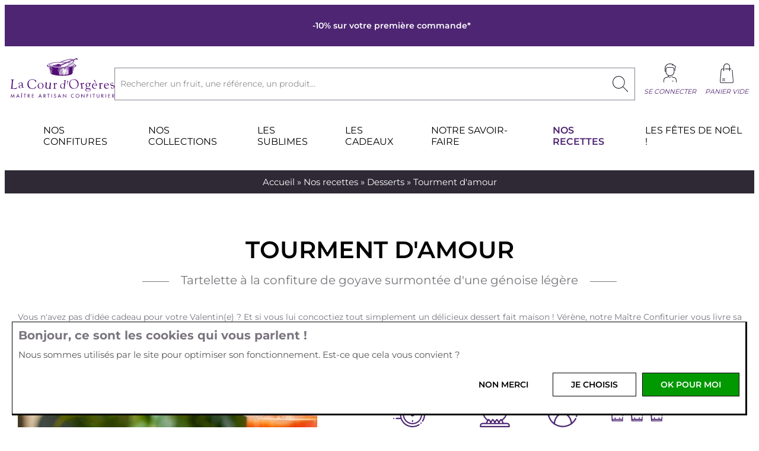

--- FILE ---
content_type: text/html; charset=UTF-8
request_url: https://www.lacourdorgeres.com/tartelettes-fourrees-fruits-exotiques,re36.html
body_size: 8603
content:
<!DOCTYPE html><html lang="fr"><head><meta charset="utf-8" /><title>Recette Saint-Valentin Tourment d'amour - Desserts</title><meta name="description" content="Réalisez de tartelettes fourrées aux fruits exotiques, comme avec notre confiture Retour des Antilles (bananes, citrons verts, rhum, vanille et cannelle)" /><meta name="keywords" content="" /><meta name="viewport" content="width=device-width, initial-scale=1"><meta name="robots" content="index,follow" /><meta name="google-site-verification" content="" /><meta property="fb:app_id" content="" /> <meta property="og:type" content="website" /><meta property="og:url" content="https://www.lacourdorgeres.com/tartelettes-fourrees-fruits-exotiques,re36.html" /><meta property="og:title" content="Recette Saint-Valentin Tourment d'amour - Desserts" /><meta property="og:description" content="Réalisez de tartelettes fourrées aux fruits exotiques, comme avec notre confiture Retour des Antilles (bananes, citrons verts, rhum, vanille et cannelle)" /><meta property="og:image" content="https://www.lacourdorgeres.com//Edelweiss.Upload/website/1/opengraph.png?1768908703" /><meta property="og:image:width" content="470" /><meta property="og:image:height" content="245" /><script nonce="ozAFCGZtkoHCvUNKrFbBOfrW" type="application/ld+json">{"@context":"https://schema.org","@graph":[{"@type":"WebPage","@id":"https://www.lacourdorgeres.com/tartelettes-fourrees-fruits-exotiques,re36.html#webpage","name":"Recette Saint-Valentin Tourment d'amour - Desserts","description":"R\u00e9alisez de tartelettes fourr\u00e9es aux fruits exotiques, comme avec notre confiture Retour des Antilles (bananes, citrons verts, rhum, vanille et cannelle)","url":"https://www.lacourdorgeres.com/tartelettes-fourrees-fruits-exotiques,re36.html","breadcrumb":{"@type":"BreadcrumbList","itemListElement":[{"@type":"ListItem","position":1,"name":"Nos recettes","item":"https://www.lacourdorgeres.com/nos-recettes,pa38.html"},{"@type":"ListItem","position":2,"name":"Desserts","item":"https://www.lacourdorgeres.com/nos-recettes-de-desserts,rec9.html"},{"@type":"ListItem","position":3,"name":"Tourment d'amour","item":"https://www.lacourdorgeres.com/tartelettes-fourrees-fruits-exotiques,re36.html"}]},"isPartOf":{"@id":"https://www.lacourdorgeres.com/#website"}},{"@type":"WebSite","@id":"https://www.lacourdorgeres.com/#website","name":"La Cour d'Org\u00e8res","url":"https://www.lacourdorgeres.com/","publisher":{"@id":"https://www.lacourdorgeres.com/#organization"}},{"@type":"Organization","@id":"https://www.lacourdorgeres.com/#organization","name":"La Cour d'Org\u00e8res","email":"","telephone":"02 97 29 55 62","logo":"https://www.lacourdorgeres.com//Front-Office/themes/default/images/logo.svg","address":{"@type":"PostalAddress","streetAddress":"1 all\u00e9e V\u00e9ga, Parc d'Activit\u00e9s Plein Ouest","addressLocality":"QUIBERON","addressCountry":"FR","postalCode":"56170"}},{"@type":"Recipe","@id":"https://www.lacourdorgeres.com/tartelettes-fourrees-fruits-exotiques,re36.html#recipe","name":"Tourment d'amour","url":"https://www.lacourdorgeres.com/tartelettes-fourrees-fruits-exotiques,re36.html","image":"https://www.lacourdorgeres.com//Edelweiss.Upload/recipe/36/big/tourment-damour-a-la-confiture-de-goyave_0.jpg","keywords":"Tourment d'amour","author":{"@id":"https://www.lacourdorgeres.com/#organization"},"description":"Vous n'avez pas d'id&eacute;e cadeau pour votre Valentin(e) ? Et si vous lui concoctiez tout simplement un d&eacute;licieux dessert fait maison ! V&eacute;r&egrave;ne, notre Ma&icirc;tre Confiturier vous livre sa recette du tourment d'amour. Originaire des Saintes en Guadeloupe, ce petit g&acirc;teau rond est plus souvent pr&eacute;sent&eacute; en individuel et traditionnellement fourr&eacute; &agrave; la confiture de noix de coco. Mais vous pouvez le garnir avec la confiture de votre choix : goyaves, fruits de la passion,...","recipeCategory":"Desserts","prepTime":"PT30M","recipeYield":"8","cookTime":"PT30M","recipeCuisine":"France","recipeIngredient":["100 g de farine","100 g de sucre de canne","3 \u0153ufs","1 pinc\u00e9e de sel","1 pinc\u00e9e de cannelle","1 gousse de vanille ou de l'extrait de vanille","zeste de citron vert","Confiture de goyaves, bananes, fruits de la passion...","250 g de farine","125 g de beurre mou","1 pinc\u00e9e de sel","Une cuill\u00e8re \u00e0 soupe d'eau"],"tool":[{"@type":"HowToTool","name":"un batteur \u00e9lectrique"},{"@type":"HowToTool","name":"un rouleau \u00e0 p\u00e2tisserie"},{"@type":"HowToTool","name":"moules \u00e0 tartelettes"}],"recipeInstructions":[{"@type":"HowToStep","name":"La p\u00e2te bris\u00e9e","position":1,"image":"https://www.lacourdorgeres.com//Edelweiss.Upload/customer-recipe-step/36/big/pate-brisee.jpg","text":"M&eacute;langez la farine avec le beurre sal&eacute;.\r\n&nbsp;\r\nAjoutez un peu d'eau pour pouvoir former votre p&acirc;te et obtenir une bonne consistance.\r\n&nbsp;\r\nR&eacute;servez votre p&acirc;te au frais pendant 30mn minimum (ou pr&eacute;parez-la la veille).\r\nCela lui permettra de ne pas se r&eacute;tracter &agrave; la cuisson."},{"@type":"HowToStep","name":"La g\u00e9noise","position":2,"image":"https://www.lacourdorgeres.com//Edelweiss.Upload/customer-recipe-step/36/big/preparation-genoise.jpg","text":"Pendant ce temps, pr&eacute;parez votre g&eacute;noise avec un batteur &eacute;lectrique\r\n&nbsp;\r\nBattez les &oelig;ufs entiers avec le sucre et les diff&eacute;rents ar&ocirc;mes (m&eacute;langez environ 5mn)\r\n&nbsp;\r\nLe m&eacute;lange doit doubler de volume et devenir bien mousseux.\r\n&nbsp;\r\nTerminez en incorporant d&eacute;licatement la farine et la pinc&eacute;e de sel."},{"@type":"HowToStep","name":"\u00c9talez votre p\u00e2te bris\u00e9e","position":3,"image":"https://www.lacourdorgeres.com//Edelweiss.Upload/customer-recipe-step/36/big/cercles-pate-brisee.jpg","text":"&Eacute;talez votre p&acirc;te bris&eacute;e sur une surface farin&eacute;e &agrave; l'aide d'un rouleau &agrave; p&acirc;tisserie.\r\n&nbsp;\r\nD&eacute;taillez des cercles de p&acirc;te de la forme de vos moules &agrave; tartelettes."},{"@type":"HowToStep","name":"Garnissage des tartelettes","position":4,"image":"https://www.lacourdorgeres.com//Edelweiss.Upload/customer-recipe-step/36/big/garnissage-tartelettes.jpg","text":"Disposez les cercles de p&acirc;te dans vos moules et piquez le fond avec une fourchette.\r\n&nbsp;\r\nChoisissez la confiture de votre choix : bananes, goyaves, maracuja,...&nbsp; puis disposez plusieurs cuill&egrave;res dans le fond de vos tartelettes.\r\n&nbsp;\r\nRecouvrez avec un peu de p&acirc;te &agrave; g&eacute;noise."},{"@type":"HowToStep","name":"Cuisson & d\u00e9gustation des tourments d'amour","position":5,"image":"https://www.lacourdorgeres.com//Edelweiss.Upload/customer-recipe-step/36/big/cuisson-degustation-tourments-damour.jpg","text":"Enfournez vos tourments d'amour &agrave; 180&deg; pour 20 &agrave; 30 minutes environ\r\n&nbsp;\r\nIls doivent ressortir bien dor&eacute;s sur le dessus.\r\n&nbsp;\r\nBonne Saint-Valentin &agrave; tous les gourmands !"}]}]}</script><link rel="shortcut icon" type="image/svg" href="/Edelweiss.Upload/website/1/favicon.svg" /> <link rel="canonical" href="https://www.lacourdorgeres.com/tartelettes-fourrees-fruits-exotiques,re36.html" /> <link rel="manifest" href="/manifest.json"> <link nonce="ozAFCGZtkoHCvUNKrFbBOfrW" rel="preconnect" href="https://fonts.googleapis.com" /><link nonce="ozAFCGZtkoHCvUNKrFbBOfrW" rel="preconnect" href="https://fonts.gstatic.com" crossorigin /><link nonce="ozAFCGZtkoHCvUNKrFbBOfrW" rel="preload stylesheet" media="screen" href="/Front-Office/themes/default/css/essential.1761302054.css" fetchpriority="high" as="style" /><link nonce="ozAFCGZtkoHCvUNKrFbBOfrW" rel="preload stylesheet" media="screen" href="/Front-Office/themes/default/css/non-essential.1761302054.css" fetchpriority="low" as="style" /><link nonce="ozAFCGZtkoHCvUNKrFbBOfrW" rel="preload stylesheet" media="screen" href="/Front-Office/themes/default/css/page-a9be0ee075da25f0a41dd3e95f98c73f.1761304002.css" fetchpriority="low" as="style" /><link nonce="ozAFCGZtkoHCvUNKrFbBOfrW" rel="preload stylesheet" media="screen" href="/Front-Office/themes/default/css/responsive-a9be0ee075da25f0a41dd3e95f98c73f.1761304002.css" fetchpriority="high" as="style" /><link nonce="ozAFCGZtkoHCvUNKrFbBOfrW" rel="preload stylesheet" media="screen" href="/Edelweiss.Framework/javascript/vanilla/CSimpleSlideshow/CSimpleSlideshow.css" fetchpriority="low" as="style" /><link nonce="ozAFCGZtkoHCvUNKrFbBOfrW" rel="preload stylesheet" media="screen" href="/Edelweiss.Framework/javascript/vanilla/CModal/CModal.css" fetchpriority="low" as="style" /><link rel="preload" fetchpriority="high" as="image" href="/Front-Office/themes/default/images/logo.svg" type=""><link rel="preload" fetchpriority="high" as="image" href="/Edelweiss.Upload/recipe/36/medium/tourment-damour-a-la-confiture-de-goyave_0.jpg" type="image/jpeg"><link rel="preload" fetchpriority="high" as="image" href="/Edelweiss.Upload/customer-recipe-step/36/medium/pate-brisee.jpg" type="image/jpeg"><link rel="preload" fetchpriority="high" as="image" href="/Edelweiss.Upload/customer-recipe-step/36/medium/preparation-genoise.jpg" type="image/jpeg"><link rel="preload" fetchpriority="high" as="image" href="/Edelweiss.Upload/customer-recipe-step/36/medium/cercles-pate-brisee.jpg" type="image/jpeg"><link rel="preload" fetchpriority="high" as="image" href="/Edelweiss.Upload/customer-recipe-step/36/medium/garnissage-tartelettes.jpg" type="image/jpeg"><link rel="preload" fetchpriority="high" as="image" href="/Edelweiss.Upload/customer-recipe-step/36/medium/cuisson-degustation-tourments-damour.jpg" type="image/jpeg"><link rel="preload" fetchpriority="high" as="image" href="/Edelweiss.Upload/reference/369/small/confiture-artisanale-de-goyaves-250-g_0.jpg" type="image/jpeg"><link rel="preload" fetchpriority="high" as="image" href="/Edelweiss.Upload/reference/439/small/confiture-dananas,-noix-de-coco-et-feve-de-tonka-240g_0.jpg" type="image/jpeg"><link rel="preload" fetchpriority="high" as="image" href="/Edelweiss.Upload/reference/507/small/elixir-poires,-ananas,-passion,-gingembre-et-vanille_0.jpg" type="image/jpeg"><link rel="preload" fetchpriority="high" as="image" href="/Edelweiss.Upload/reference/460/small/confiture-dananas,-goyaves-et-fraises-genereuses_0.jpg" type="image/jpeg"> <script nonce="ozAFCGZtkoHCvUNKrFbBOfrW" defer src="/Edelweiss.Framework/javascript/vanilla/CBase64/CBase64.js" fetchpriority="low" ></script><script nonce="ozAFCGZtkoHCvUNKrFbBOfrW" defer src="/Edelweiss.Framework/javascript/vanilla/CSimpleSlideshow/CSimpleSlideshow.js" fetchpriority="low" ></script><script nonce="ozAFCGZtkoHCvUNKrFbBOfrW" defer src="/Edelweiss.Framework/javascript/vanilla/CModal/CModal.js" fetchpriority="low" ></script><script nonce="ozAFCGZtkoHCvUNKrFbBOfrW" defer src="/Front-Office/javascript/general.1768908703.js" fetchpriority="low" ></script><script nonce="ozAFCGZtkoHCvUNKrFbBOfrW" defer src="/Edelweiss.Specific/responsive.js" fetchpriority="low" ></script><script nonce="ozAFCGZtkoHCvUNKrFbBOfrW" defer src="/Front-Office/javascript/responsive.1768908703.js" fetchpriority="low" ></script> <script nonce="ozAFCGZtkoHCvUNKrFbBOfrW">ed_cred_k = "ed_sid";ed_cred_v= "dGV2NTZna2ZlZnV1dDZscXZwNThjbm84dmw=";function initPage() { setTimeout(lazyLoading,1000);}function deloadPage() {}function lazyLoading(){ var top = window.pageYOffset || document.documentElement.scrollTop; var height = window.innerHeight || document.documentElement.clientHeight || document.body.clientHeight; var imgDefer = document.getElementsByTagName('img'); for (var i=0; i<imgDefer.length; i++){ if(imgDefer[i].getAttribute('data-src') && imgDefer[i].getAttribute('data-src') != imgDefer[i].getAttribute('src')){ var position = imgDefer[i].getBoundingClientRect(); var y = position.top + top; myLimit = y - height; if(top >= myLimit || myLimit < height) imgDefer[i].setAttribute('src',imgDefer[i].getAttribute('data-src')); } } bgDefer = document.querySelectorAll("[data-bg]"); for (j=0; j<bgDefer.length; j++) { if(bgDefer[j].getAttribute('data-bg') && bgDefer[j].style.backgroundImage.indexOf(bgDefer[j].getAttribute('data-bg')) == -1) { var position = bgDefer[j].getBoundingClientRect(); var y = position.top + top; myLimit = y - height; if(top >= myLimit){ var img = new Image(); img.src = bgDefer[j].getAttribute('data-bg'); el = bgDefer[j]; img.onload = function(){ el.style.backgroundImage = 'url("' + el.getAttribute('data-bg') + '")'; }; } } } }window.onscroll = lazyLoading;window.onload = initPage;window.onbeforeunload = deloadPage;</script> <script nonce="ozAFCGZtkoHCvUNKrFbBOfrW">cmp_cookie = "_cmp";cmp_cookietime= 31104000;</script><script nonce="ozAFCGZtkoHCvUNKrFbBOfrW" defer type="text/javascript" src="/Edelweiss.Core/plugins/management-follow/mods/consent-management-platform/front-office/javascript/components/popin.js"></script> <script nonce="ozAFCGZtkoHCvUNKrFbBOfrW" defer data-cmp="plausible" type="text/javascript" data-domain="lacourdorgeres.com" src="https://plausible.io/js/script.outbound-links.tagged-events.js"></script><script nonce="ozAFCGZtkoHCvUNKrFbBOfrW">window.plausible = window.plausible || function() { (window.plausible.q = window.plausible.q || []).push(arguments) }</script> <script nonce="ozAFCGZtkoHCvUNKrFbBOfrW" data-cmp="ga" type="text/plain">(function(w,d,s,l,i){w[l]=w[l]||[];w[l].push({'gtm.start':new Date().getTime(),event:'gtm.js'});var f=d.getElementsByTagName(s)[0],j=d.createElement(s),dl=l!='dataLayer'?'&l='+l:'';j.async=true;j.src='https://www.googletagmanager.com/gtm.js?id='+i+dl;f.parentNode.insertBefore(j,f);})(window,document,'script','dataLayer','GTM-WNKCSKT');</script><script nonce="ozAFCGZtkoHCvUNKrFbBOfrW" data-cmp="fbp" type="text/plain">!function(f,b,e,v,n,t,s){if(f.fbq)return;n=f.fbq=function(){n.callMethod?n.callMethod.apply(n,arguments):n.queue.push(arguments)};if(!f._fbq)f._fbq=n;n.push=n;n.loaded=!0;n.version='2.0';n.queue=[];t=b.createElement(e);t.async=!0;t.src=v;s=b.getElementsByTagName(e)[0];s.parentNode.insertBefore(t,s)}(window,document,'script','https://connect.facebook.net/en_US/fbevents.js');fbq('init', '244675706808157'); fbq('track', 'PageView');</script><noscript><img height="1" width="1" src="https://www.facebook.com/tr?id=244675706808157&ev=PageView&noscript=1"/></noscript></head><body id="" class="customer-content customer-recipe action-recipe "><noscript><iframe src="https://www.googletagmanager.com/ns.html?id=GTM-WNKCSKT" height="0" width="0" style="display:none;visibility:hidden"></iframe></noscript><div id="fb-root"></div><div id="global"><header id="header-main"><div class="h-top"> <div class="inner"> <div class="misc-flash-listing"><ul><li><a href="#bienvenue" title=""><span class="message">-10% sur votre première commande*</span></a></li></ul></div> </div> </div> <div class="inner"><div class="logo"><a href="/" title="La Cour d'Orgères"><img src="/Front-Office/themes/default/images/logo.svg" data-src="/Front-Office/themes/default/images/logo.svg" alt="" width="175" height="69" /></a></div><div class="search"><div class="search-component-form"><div class="form"><div class="search-close"></div><form action="https://www.lacourdorgeres.com/search/0" method="post"><p> <input type="hidden" id="redirect" name="redirect" value="" /> <input type="hidden" id="modID" name="modID" value="" /><input type="hidden" id="searchTypeID" name="searchTypeID" value="WHAT" /></p><div class="field"><input autocomplete="off" id="search-autocomplete" type="text" name="word" value="" placeholder=" " /><label for="search-autocomplete">Rechercher un fruit, une référence, un produit...</label><input type="submit" name="subSearch" value="OK" /><div class="autocomplete"></div></div></form></div> <script nonce="ozAFCGZtkoHCvUNKrFbBOfrW"> search_autocomplete = 0; search_auto_url = "https://www.lacourdorgeres.com/animation/animation-search/searchAutoComplete.ajax.html"; </script> <script nonce="ozAFCGZtkoHCvUNKrFbBOfrW" defer type="text/javascript" src="/Edelweiss.Core/plugins/animation/mods/animation-search/front-office/javascript/components/form.1760461850.js"></script> </div> </div> <div class="icons"> <div id="member-overview"><a href="https://www.lacourdorgeres.com/account/data/login" class="button" title="Se connecter" data-redirect="redir;L3RhcnRlbGV0dGVzLWZvdXJyZWVzLWZydWl0cy1leG90aXF1ZXMscmUzNi5odG1s">Se connecter</a></div> <div id="cart-overview"><span class="value">Panier vide</span></div> </div></div><nav id="menu"><label for="responsive-menu" class="responsive-menu">Menu</label><input type="checkbox" id="responsive-menu" role="button"><ul class="menu-page "><li class="close"></li><li class="level1 position1"><a href="https://www.lacourdorgeres.com/confitures-artisanales,u1.html" title="Nos confitures" class=""><span>Nos confitures</span></a></li><li class="level1 position2"><a href="https://www.lacourdorgeres.com/les-collections,u5.html" title="Nos collections" class=""><span>Nos collections</span></a></li><li class="level1 position3"><a href="https://www.lacourdorgeres.com/sublimes-confitures-100-pourcent-fruit,pa135.html" title="Les Sublimes, des confitures 100% issues du fruit !" class=""><span>Les Sublimes</span></a></li><li class="level1 position4"><a href="https://www.lacourdorgeres.com/coffrets-et-cadeaux,u2.html" title="Les cadeaux" class=""><span>Les cadeaux</span></a></li><li class="level1 position7"><a href="https://www.lacourdorgeres.com/notre-savoir-faire,pa49.html" title="Notre savoir-faire" class=""><span>Notre savoir-faire</span></a></li><li class="level1 position8"><a href="https://www.lacourdorgeres.com/nos-recettes,pa38.html" title="Les recettes selon Vérène et ses équipiers fous de goûts" class="selection"><span>Nos recettes</span></a></li><li class="level1 position9"><a href="https://www.lacourdorgeres.com/idees-cadeaux-noel-recettes,pa79.html" title="Le jeudi 25 décembre 2025" class=""><span>Les fêtes de Noël ! </span></a></li></ul></nav><script nonce="ozAFCGZtkoHCvUNKrFbBOfrW" defer type="text/javascript" src="/Edelweiss.Core/plugins/cms/mods/cms-page/front-office/javascript/components/menu-responsive.1760461857.js"></script> <script nonce="ozAFCGZtkoHCvUNKrFbBOfrW" defer src="/Front-Office/javascript/sticky.1768908703.js"></script></header><div id="content"><nav class="common-breadcrumb"><a href="/" title="Accueil">Accueil</a>&nbsp;»&nbsp;<a href="https://www.lacourdorgeres.com/nos-recettes,pa38.html" title="Nos recettes">Nos recettes</a>&nbsp;»&nbsp;<a href="https://www.lacourdorgeres.com/nos-recettes-de-desserts,rec9.html" title="Desserts">Desserts</a>&nbsp;»&nbsp;Tourment d'amour</nav><div class="inner"> <div id="data"><section id="customer-recipe"> <header class="common-header"><div class="inner"> <hgroup> <h1>Tourment d'amour</h1> <h2>Tartelette à la confiture de goyave surmontée d'une génoise légère</h2> </hgroup> <div class="intro"><div class="summary">Vous n'avez pas d'id&eacute;e cadeau pour votre Valentin(e) ? Et si vous lui concoctiez tout simplement un d&eacute;licieux dessert fait maison ! V&eacute;r&egrave;ne, notre Ma&icirc;tre Confiturier vous livre sa recette du tourment d'amour. Originaire des Saintes en Guadeloupe, ce petit g&acirc;teau rond est plus souvent pr&eacute;sent&eacute; en individuel et traditionnellement fourr&eacute; &agrave; la confiture de noix de coco. Mais vous pouvez le garnir avec la confiture de votre choix : goyaves, fruits de la passion,...</div></div> </div></header><div class="common-body"><div class="inner"> <div class="recipe-top"> <div class="images"><figure><a class="modal-launcher" rel="recipe" href="/Edelweiss.Upload/recipe/36/big/tourment-damour-a-la-confiture-de-goyave_0.jpg" title="tourment d'amour à la confiture de goyave"><img src="/Edelweiss.Upload/recipe/36/thumbs/tourment-damour-a-la-confiture-de-goyave_0.jpg" data-src="/Edelweiss.Upload/recipe/36/medium/tourment-damour-a-la-confiture-de-goyave_0.jpg" alt="tourment d'amour à la confiture de goyave" title="tourment d'amour à la confiture de goyave" /></a></figure></div> <div class="infos"> <div class="category title">Desserts</div> <div class="general"><ul><li><span class="title" data-value="">Préparation : </span><span>30 minutes</span></li><li><span class="title" data-value="">Cuisson : </span><span>30 minutes</span></li><li><span class="title" data-value="">Pour : </span><span>8</span></li><li><span class="title" data-value="3">Difficulté : </span><span>Moyenne</span></li></ul></div> <div class="details"> <div class="tools"><div class="title">Ustensiles : </div><ul><li><span itemprop="name">un batteur électrique</span></li><li><span itemprop="name">un rouleau à pâtisserie</span></li><li><span itemprop="name">moules à tartelettes</span></li></ul></div> <div class="ingredients"><div class="title">Ingrédients : </div><ul><li>100 g de farine</li><li>100 g de sucre de canne</li><li>3 œufs</li><li>1 pincée de sel</li><li>1 pincée de cannelle</li><li>1 gousse de vanille ou de l'extrait de vanille</li><li>zeste de citron vert</li><li>Confiture de goyaves, bananes, fruits de la passion...</li><li>250 g de farine</li><li>125 g de beurre mou</li><li>1 pincée de sel</li><li>Une cuillère à soupe d'eau</li></ul></div> </div> </div> </div> <div class="steps"><h2 itemprop="name">Les étapes de la recette</h2><div class="buttons"><ul><li data-value="default">Etapes détaillées</li><li data-value="foot">Voir en images</li></ul></div><ul class="step-list step-block default foot"><li data-position="1"><div class="subtitle sub-block foot"><span class="button prev">&lt;</span><span>Etape 1 / 5</span><span class="button next">&gt;</span></div><div class="subcontent"> <figure class="sub-block foot"> <a class="modal-launcher" rel="recipe-step" href="/Edelweiss.Upload/customer-recipe-step/36/big/pate-brisee.jpg" title="pate-brisee"> <img src="/Edelweiss.Upload/customer-recipe-step/36/thumbs/pate-brisee.jpg" data-src="/Edelweiss.Upload/customer-recipe-step/36/medium/pate-brisee.jpg" alt="pate-brisee" title="pate-brisee" /> </a> </figure> <div class="details sub-block default foot"> <h3>La pâte brisée</h3> <div class="text "><p>M&eacute;langez la farine avec le beurre sal&eacute;.</p><p>&nbsp;</p><p>Ajoutez un peu d'eau pour pouvoir former votre p&acirc;te et obtenir une bonne consistance.</p><p>&nbsp;</p><p>R&eacute;servez votre p&acirc;te au frais pendant 30mn minimum (ou pr&eacute;parez-la la veille).</p><p>Cela lui permettra de ne pas se r&eacute;tracter &agrave; la cuisson.</p></div> </div> </div> </li><li data-position="2"><div class="subtitle sub-block foot"><span class="button prev">&lt;</span><span>Etape 2 / 5</span><span class="button next">&gt;</span></div><div class="subcontent"> <figure class="sub-block foot"> <a class="modal-launcher" rel="recipe-step" href="/Edelweiss.Upload/customer-recipe-step/36/big/preparation-genoise.jpg" title="preparation-genoise"> <img src="/Edelweiss.Upload/customer-recipe-step/36/thumbs/preparation-genoise.jpg" data-src="/Edelweiss.Upload/customer-recipe-step/36/medium/preparation-genoise.jpg" alt="preparation-genoise" title="preparation-genoise" /> </a> </figure> <div class="details sub-block default foot"> <h3>La génoise</h3> <div class="text "><p>Pendant ce temps, pr&eacute;parez votre g&eacute;noise avec un batteur &eacute;lectrique</p><p>&nbsp;</p><p>Battez les &oelig;ufs entiers avec le sucre et les diff&eacute;rents ar&ocirc;mes (m&eacute;langez environ 5mn)</p><p>&nbsp;</p><p>Le m&eacute;lange doit doubler de volume et devenir bien mousseux.</p><p>&nbsp;</p><p>Terminez en incorporant d&eacute;licatement la farine et la pinc&eacute;e de sel.</p></div> </div> </div> </li><li data-position="3"><div class="subtitle sub-block foot"><span class="button prev">&lt;</span><span>Etape 3 / 5</span><span class="button next">&gt;</span></div><div class="subcontent"> <figure class="sub-block foot"> <a class="modal-launcher" rel="recipe-step" href="/Edelweiss.Upload/customer-recipe-step/36/big/cercles-pate-brisee.jpg" title="cercles-pate-brisee"> <img src="/Edelweiss.Upload/customer-recipe-step/36/thumbs/cercles-pate-brisee.jpg" data-src="/Edelweiss.Upload/customer-recipe-step/36/medium/cercles-pate-brisee.jpg" alt="cercles-pate-brisee" title="cercles-pate-brisee" /> </a> </figure> <div class="details sub-block default foot"> <h3>Étalez votre pâte brisée</h3> <div class="text "><p>&Eacute;talez votre p&acirc;te bris&eacute;e sur une surface farin&eacute;e &agrave; l'aide d'un rouleau &agrave; p&acirc;tisserie.</p><p>&nbsp;</p><p>D&eacute;taillez des cercles de p&acirc;te de la forme de vos moules &agrave; tartelettes.</p></div> </div> </div> </li><li data-position="4"><div class="subtitle sub-block foot"><span class="button prev">&lt;</span><span>Etape 4 / 5</span><span class="button next">&gt;</span></div><div class="subcontent"> <figure class="sub-block foot"> <a class="modal-launcher" rel="recipe-step" href="/Edelweiss.Upload/customer-recipe-step/36/big/garnissage-tartelettes.jpg" title="garnissage-tartelettes"> <img src="/Edelweiss.Upload/customer-recipe-step/36/thumbs/garnissage-tartelettes.jpg" data-src="/Edelweiss.Upload/customer-recipe-step/36/medium/garnissage-tartelettes.jpg" alt="garnissage-tartelettes" title="garnissage-tartelettes" /> </a> </figure> <div class="details sub-block default foot"> <h3>Garnissage des tartelettes</h3> <div class="text "><p>Disposez les cercles de p&acirc;te dans vos moules et piquez le fond avec une fourchette.</p><p>&nbsp;</p><p>Choisissez la confiture de votre choix : bananes, goyaves, maracuja,...&nbsp; puis disposez plusieurs cuill&egrave;res dans le fond de vos tartelettes.</p><p>&nbsp;</p><p>Recouvrez avec un peu de p&acirc;te &agrave; g&eacute;noise.</p></div> </div> </div> </li><li data-position="5"><div class="subtitle sub-block foot"><span class="button prev">&lt;</span><span>Etape 5 / 5</span><span class="button next">&gt;</span></div><div class="subcontent"> <figure class="sub-block foot"> <a class="modal-launcher" rel="recipe-step" href="/Edelweiss.Upload/customer-recipe-step/36/big/cuisson-degustation-tourments-damour.jpg" title="cuisson-degustation-tourments-damour"> <img src="/Edelweiss.Upload/customer-recipe-step/36/thumbs/cuisson-degustation-tourments-damour.jpg" data-src="/Edelweiss.Upload/customer-recipe-step/36/medium/cuisson-degustation-tourments-damour.jpg" alt="cuisson-degustation-tourments-damour" title="cuisson-degustation-tourments-damour" /> </a> </figure> <div class="details sub-block default foot"> <h3>Cuisson & dégustation des tourments d'amour</h3> <div class="text "><p>Enfournez vos tourments d'amour &agrave; 180&deg; pour 20 &agrave; 30 minutes environ</p><p>&nbsp;</p><p>Ils doivent ressortir bien dor&eacute;s sur le dessus.</p><p>&nbsp;</p><p>Bonne Saint-Valentin &agrave; tous les gourmands !</p></div> </div> </div> </li></ul></div><script nonce="ozAFCGZtkoHCvUNKrFbBOfrW" defer type="text/javascript" src="/Edelweiss.Core/plugins/customer-content/mods/customer-recipe/front-office/javascript/steps.1760461827.js"></script> <div class="recipe-products"><h2>Produits présents dans cette recette</h2><div class="list"> <ul class="products "><li class="product universe-"><div class="central"><figure class="image"><a rel="nofollow" href="https://www.lacourdorgeres.com/fruits-exotiques-confiture-de-goyaves,c10,pr52.html" title="Goyaves roses sans les grains"><img src="/Edelweiss.Upload/reference/369/thumbs/confiture-artisanale-de-goyaves-250-g_0.jpg" data-src="/Edelweiss.Upload/reference/369/small/confiture-artisanale-de-goyaves-250-g_0.jpg" alt="" width="290" height="290" /></a></figure><div class="text"> <div class="name"><a href="https://www.lacourdorgeres.com/fruits-exotiques-confiture-de-goyaves,c10,pr52.html" title="Goyaves roses sans les grains">Gelée pulpeuse de goyaves</a></div> <div class="marketing">Goyaves roses sans les grains</div> <div class="prices"> <div class="price"><span class="mini">A partir de </span> <span class="value">5,10 &euro;</span></div> </div> </div></div></li><li class="product universe-"><div class="central"><figure class="image"><a rel="nofollow" href="https://www.lacourdorgeres.com/fruits-exotiques-confiture-ananas,-coco,-feve-de-tonka,c10,pr7.html" title="Pinacotonka"><img src="/Edelweiss.Upload/reference/439/thumbs/confiture-dananas,-noix-de-coco-et-feve-de-tonka-240g_0.jpg" data-src="/Edelweiss.Upload/reference/439/small/confiture-dananas,-noix-de-coco-et-feve-de-tonka-240g_0.jpg" alt="" width="290" height="290" /></a></figure><div class="text"> <div class="name"><a href="https://www.lacourdorgeres.com/fruits-exotiques-confiture-ananas,-coco,-feve-de-tonka,c10,pr7.html" title="Pinacotonka">Ananas, coco et fève de tonka</a></div> <div class="marketing">Pinacotonka</div> <div class="prices"> <div class="price"><span class="mini">A partir de </span> <span class="value">5,10 &euro;</span></div> </div> </div></div></li><li class="product universe-"><div class="central"><figure class="image"><a rel="nofollow" href="https://www.lacourdorgeres.com/fruits-exotiques-confiture-de-poires,-ananas,-passion,-gingembre-et-vanille,c10,pr159.html" title="Elixir, la confiture de l'amour !"><img src="/Edelweiss.Upload/reference/507/thumbs/elixir-poires,-ananas,-passion,-gingembre-et-vanille_0.jpg" data-src="/Edelweiss.Upload/reference/507/small/elixir-poires,-ananas,-passion,-gingembre-et-vanille_0.jpg" alt="" width="290" height="290" /></a></figure><div class="text"> <div class="name"><a href="https://www.lacourdorgeres.com/fruits-exotiques-confiture-de-poires,-ananas,-passion,-gingembre-et-vanille,c10,pr159.html" title="Elixir, la confiture de l'amour !">Poires, ananas, passion, gingembre et vanille</a></div> <div class="marketing">Elixir, la confiture de l'amour !</div> <div class="prices"> <div class="price"><span class="mini">A partir de </span> <span class="value">5,10 &euro;</span></div> </div> </div></div></li><li class="product universe-"><div class="central"><figure class="image"><a rel="nofollow" href="https://www.lacourdorgeres.com/fruits-exotiques-confiture-de-fraises,-ananas-et-goyaves,c10,pr123.html" title="Cœur grenadine"><img src="/Edelweiss.Upload/reference/460/thumbs/confiture-dananas,-goyaves-et-fraises-genereuses_0.jpg" data-src="/Edelweiss.Upload/reference/460/small/confiture-dananas,-goyaves-et-fraises-genereuses_0.jpg" alt="" width="290" height="290" /></a></figure><div class="text"> <div class="name"><a href="https://www.lacourdorgeres.com/fruits-exotiques-confiture-de-fraises,-ananas-et-goyaves,c10,pr123.html" title="Cœur grenadine">Fraises, Ananas et Goyaves</a></div> <div class="marketing">Cœur grenadine</div> <div class="prices"> <div class="price"><span class="mini">A partir de </span> <span class="value">9,80 &euro;</span></div> </div> </div></div></li></ul></div></div> </div></div></section></div></div></div><a id="bienvenue"></a><footer id="footer-main"><section class="cms-presentation OFFER TEXT-ALONE " style="" > <div class="inner" > <div class="infos"> <hgroup> <h2 class="title"> <a href="https://www.lacourdorgeres.com/account/data/login" title="-10% sur votre première commande !">-10% sur votre première commande !</a> </h2> </hgroup> <div class="text"><p style="text-align: center;">Cr&eacute;ez votre compte, abonnez vous &agrave; notre newsletter et profitez de nos confitures artisanales &agrave; prix exceptionnel : nous vous offrons 10% de remise sur votre premi&egrave;re commande :)</p></div> <div class="more"><a class="button" href="https://www.lacourdorgeres.com/account/data/login" title="-10% sur votre première commande !">Je crée mon compte</a></div> </div> </div> </section> <div class="instagram"> <script nonce="ozAFCGZtkoHCvUNKrFbBOfrW" defer src="https://cdn.lightwidget.com/widgets/lightwidget.js"></script><iframe src="https://cdn.lightwidget.com/widgets/ec7ce47150005b2fb7a30ba9ad09b2df.html" scrolling="no" allowtransparency="true" class="lightwidget-widget" style="width:100%;border:0;overflow:hidden;" title="Instagram"></iframe> <div class="hashtag">#maitresconfituriers</div> </div> <div class="inner"><div class="inset inset-menu"><label for="responsive-menu-inset-b743e3f" class="inset-title">La Cour d'Orgères</label><input type="checkbox" id="responsive-menu-inset-b743e3f" class="responsive-menu-inset" role="button"><ul><li><a href="https://www.lacourdorgeres.com/nouveautes,pa10.html" title="De nouvelles confitures et gateaux le plus régulièrement possible pour satisfaire vos papilles">Nouveautés</a></li><li><a href="https://www.lacourdorgeres.com/nous-decouvrir-en-video,pa2.html" title="Profitez de cette vidéo pour découvrir la Cour d'Orgères">Nous découvrir en vidéo</a></li><li><a href="https://www.lacourdorgeres.com/produits-bretons,pa24.html" title="La Bretagne c'est l'essence même des produits de la Cour d'Orgères : des produits authentiques et originaux">Produits bretons</a></li><li><a href="https://www.lacourdorgeres.com/nos-boutiques,pa37.html" title="Découvrez nos espaces de vente du grand Ouest">Nos boutiques</a></li></ul></div><div class="inset inset-menu"><label for="responsive-menu-inset-49bd5b1" class="inset-title">Infos pratiques</label><input type="checkbox" id="responsive-menu-inset-49bd5b1" class="responsive-menu-inset" role="button"><ul><li><a href="https://www.lacourdorgeres.com/conditions-generales-de-vente,pa7.html" title="Les conditions de vente de la Cour d'Orgères">Conditions générales de vente</a></li><li><a href="https://www.lacourdorgeres.com/vos-donnees-et-la-cour-dorgeres,pa44.html" title="Vos données et La Cour d'Orgères">Vos données personnelles</a></li><li><a href="https://www.lacourdorgeres.com/paiement-securise,pa6.html" title="La Cour d'Orgères vous propose différents moyens de paiement pour régler vos commandes">Paiement sécurisé</a></li><li><a href="https://www.lacourdorgeres.com/nos-modes-de-livraisons,pa5.html" title="Nos modes de livraisons">Livraison</a></li><li><a href="https://www.lacourdorgeres.com/une-question-,pa39.html" title="Une question ?">Foire aux questions</a></li></ul></div><div class="inset inset-menu"><label for="responsive-menu-inset-e5f8719" class="inset-title">Services</label><input type="checkbox" id="responsive-menu-inset-e5f8719" class="responsive-menu-inset" role="button"><ul><li><a href="https://www.lacourdorgeres.com/nous-contacter,pa4.html" title="Retrouvez ci-dessous nos coordonnées pour nous joindre par téléphone, mail ...">Nous contacter</a></li><li><a href="https://www.lacourdorgeres.com/professionnels-et-cse,pa9.html" title="Des prestations pour servir au mieux vos attentes">Professionnels et CSE</a></li><li><a href="https://www.lacourdorgeres.com/rejoignez-lequipe-de-la-cour-dorgeres-,pa43.html" title="Rejoignez l'équipe de La Cour d'Orgères !">Rejoignez l'équipe</a></li><li><a href="https://www.lacourdorgeres.com/ou-trouver-nos-produits-en-france-et-ailleurs,pa32.html" title="Où trouver nos produits en France et ailleurs">Nos revendeurs</a></li></ul></div><div class="inset inset-menu"><label for="responsive-menu-inset-043aa59" class="inset-title">Blog and Co.</label><input type="checkbox" id="responsive-menu-inset-043aa59" class="responsive-menu-inset" role="button"><ul><li><a href="https://www.lacourdorgeres.com/magazine,pa18.html" title="L'actualité de la Cour d'Orgères : Tendance, portraits, bons plans ...">Magazine</a></li><li><a href="https://www.lacourdorgeres.com/nos-recettes,pa38.html" title="Les recettes">Les recettes</a></li><li><a href="https://www.lacourdorgeres.com/idees-cadeaux-confitures-artisanales,pa64.html" title="Confitures de printemps, recettes et idées cadeau">Idées cadeaux gourmands</a></li><li><a href="https://www.lacourdorgeres.com/la-presse-en-parle,pa21.html" title="On parle de La Cour d'Orgères un peu partout ! retrouvez ci-dessous les articles de presse et autres liens">La presse en parle</a></li></ul></div></div><div class="newsletter-subscription-form"><div class="form"><div class="title">Je m'inscris à la newsletter</div><div class="message">Vous souhaitez vous abonner à notre newsletter ? Merci de saisir votre mail ci-dessous.</div><form action="https://www.lacourdorgeres.com/newsletter/subscribe/0" method="get"><div class="field"><input type="text" id="subsMail" name="subsMail" value="" placeholder=" " /><label for="subsMail">Votre email</label><input type="submit" name="subForm" value="OK" /></div></form></div></div><div class="community-all"><div class="community community-facebook"> <a href="https://www.facebook.com/LaCourdOrgeres" class="facebook" title="Facebook" rel="noopener" target="_blank">Facebook</a></div><div class="community community-instagram"> <a href="https://www.instagram.com/lacourdorgeres" class="instagram" title="Instagram" rel="noopener" target="_blank">Instagram</a></div><div class="community community-pinterest"> <a href="https://www.pinterest.com/lacourdorgeres" class="pinterest" title="Pinterest" rel="noopener" target="_blank">Pinterest</a></div><div class="community community-youtube"> <a href="https://www.youtube.com/channel/UCJ3hvgtlA-CBZ4NGl3d2QUQ" class="youtube" title="Youtube" rel="noopener" target="_blank">Youtube</a></div></div> <div id="informations"> <div class="inner"> <div class="inset inset-menu"><ul><li><a href="https://www.lacourdorgeres.com/mentions-legales,pa8.html" title="Cette page vous présente les mentions légales de l'entreprise : informations sur l'entreprise, droits d'auteurs etc.">Mentions légales</a></li><li><a href="https://www.lacourdorgeres.com/cookies,pa136.html" title="Politique de gestion des cookies">Cookies</a></li><li><a href="https://www.lacourdorgeres.com/credits,pa35.html" title="Merci à nos partenaires web qui nous accompagnent le quotidien de notre site Internet">Crédits</a></li></ul></div><div class="inset inset-php"><div class="cms-website-contact" itemscope itemtype="http://schema.org/LocalBusiness"><div class="message"><figure><img itemprop="image" src="/Front-Office/themes/default/images/logo-contact.svg" alt="" width="100" height="100" /></figure><div class="infos"> <p itemprop="name">La Cour d'Orgères</p> <div class="address" itemprop="address" itemscope itemtype="http://schema.org/PostalAddress"> <p itemprop="streetAddress">1 allée Véga</p> <p>Parc d'Activités Plein Ouest</p> <p> <span itemprop="postalCode">56170</span> <span itemprop="addressLocality">QUIBERON</span> - <span itemprop="addressRegion">France</span> </p> </div> <div class="contacts"> <p itemprop="telephone"><span class="l">Tel : </span><a href="tel:02 97 29 55 62" title="La Cour d'Orgères : 02 97 29 55 62" class="plausible-event-name--phone">02 97 29 55 62</a></p> </div></div></div></div></div><div class="inset inset-html"><p style="text-align: center;">Fabriqu&eacute; en France<br /><img src="https://www.lacourdorgeres.com/Edelweiss.Upload/tinymce/credits/France.svg?1603873805965" alt="France" width="69px" height="2px" /></p></div> </div> </div></footer></div></body></html>

--- FILE ---
content_type: text/html; charset=UTF-8
request_url: https://www.lacourdorgeres.com/management-follow/consent-management-platform/popin.html
body_size: 575
content:
<div class="cmp-popin">

	<div class="cmp-small hide">
	
		<ul>
			<li><span class="icon"></span></li>
	
			<li>
				<div class="message">A propos des cookies</div>
			</li>
		</ul>
		
	</div>

	<div class="cmp-content">
	
		<div class="mini">
	
    		<div class="title">Bonjour, ce sont les cookies qui vous parlent !</div>
    
			<div class="message">Nous sommes utilisés par le site pour optimiser son fonctionnement. Est-ce que cela vous convient ?</div>
    
    		<div class="choice">
    		
    			<ul class="buttons">
    			
    				<li>
    					<button class="cmp-reject button skip">Non merci</button>
    				</li>
    			
    			    <li>
    					<button class="cmp-details button light">Je choisis</button>
    				</li>	
    					
				   	<li>
    					<button class="cmp-accept button">OK pour moi</button>
    				</li>
    			
    			</ul>
    		
    		</div>
    		
    	</div>

		<div class="full hide">
		
			<div class="title">Choisissez vos cookies !</div>
		
			<div class="message">
					
					<p>Les cookies utilisés sur le site sont listés ci-dessous.</p>
    				<p>Vous pouvez autoriser ou refuser chaque famille indépendamment à l'exception des cookies obligatoires.</p>
					
				</div>
    			
    		<ul class="consent">
    		
				
    			    			
    			    			<li>
    			
    				<div class="check">
    				
        				<label class="cmp-switch">
                          <input type="checkbox" name="cmp_field[]" value="general" checked="checked" disabled="disabled" />
                          <span class="slider round"></span>
                        </label>
    				
    				</div>
    				
    				<div class="details">
    				
    					<div class="subtitle">Cookies techniques - Obligatoire</div>
    				
    					<div class="message"><p>Le site ne fonctionne pas correctement sans ces cookies. Ils sont activ&eacute;s par d&eacute;faut et ne peuvent pas &ecirc;tre d&eacute;sactiv&eacute;s.</p></div>
    				
    				</div>
    			
    			</li>
    			
    			    			
    			    			<li>
    			
    				<div class="check">
    				
        				<label class="cmp-switch">
                          <input type="checkbox" name="cmp_field[]" value="plausible" checked="checked" disabled="disabled" />
                          <span class="slider round"></span>
                        </label>
    				
    				</div>
    				
    				<div class="details">
    				
    					<div class="subtitle">Plausible - Obligatoire</div>
    				
    					<div class="message"><p>Utilis&eacute; pour am&eacute;liorer notre site Web en collectant des informations sur son utilisation. Cet outil n'est pas utilis&eacute; par un tiers.&nbsp;</p></div>
    				
    				</div>
    			
    			</li>
    			
    			    			
    			    			<li>
    			
    				<div class="check">
    				
        				<label class="cmp-switch">
                          <input type="checkbox" name="cmp_field[]" value="ga"   />
                          <span class="slider round"></span>
                        </label>
    				
    				</div>
    				
    				<div class="details">
    				
    					<div class="subtitle">Google Analytics</div>
    				
    					<div class="message"><p>Utilis&eacute; pour analyser les statistiques de consultation du site.</p></div>
    				
    				</div>
    			
    			</li>
    			
    			    			
    			    			<li>
    			
    				<div class="check">
    				
        				<label class="cmp-switch">
                          <input type="checkbox" name="cmp_field[]" value="fbp"   />
                          <span class="slider round"></span>
                        </label>
    				
    				</div>
    				
    				<div class="details">
    				
    					<div class="subtitle">Facebook Pixel</div>
    				
    					<div class="message"><p>Utilis&eacute; pour suivre les visiteurs en provenance de Facebook.&nbsp;</p></div>
    				
    				</div>
    			
    			</li>
    			
    						
					
    		</ul>	
    		
    		<div class="save">
    			
			<div class="choice">
			
    		    <ul class="buttons">
    			
    			    <li>
    					<button class="cmp-details button skip">Retour</button>
    				</li>	
    				
    				<li>
    					<button class="cmp-save button light">Je valide mes choix</button>
    				</li>
    					
				   	<li>
    					<button class="cmp-accept button">J'accepte tout</button>
    				</li>	
    			
    			</ul>	
    		
    		</div>    			
    			
		</div>
		
	</div>

</div>

--- FILE ---
content_type: text/css;charset=UTF-8
request_url: https://www.lacourdorgeres.com/Front-Office/themes/default/css/essential.1761302054.css
body_size: 2602
content:
/* updated : 2026-01-20 12:31:43*/@font-face{font-family:'Montserrat';src:url('/Front-Office/themes/default/fonts/Montserrat/static/Montserrat-Regular.ttf') format('truetype');font-weight:400;font-style:normal;font-display:swap}@font-face{font-family:'Montserrat';src:url('/Front-Office/themes/default/fonts/Montserrat/static/Montserrat-Medium.ttf') format('truetype');font-weight:500;font-style:normal;font-display:swap}@font-face{font-family:'Montserrat';src:url('/Front-Office/themes/default/fonts/Montserrat/static/Montserrat-SemiBold.ttf') format('truetype');font-weight:600;font-style:normal;font-display:swap}@font-face{font-family:'Montserrat';src:url('/Front-Office/themes/default/fonts/Montserrat/static/Montserrat-Bold.ttf') format('truetype');font-weight:700;font-style:normal;font-display:swap}:root{--weight-thin:100;--weight-extralight:200;--weight-light:300;--weight-regular:400;--weight-medium:500;--weight-semibold:600;--weight-bold:700;--weight-extrabold:800;--weight-black:900;--base-color-black:#000000;--base-color-grey:#CCCCCC;--base-color-grey-light:#EEEEEE;--base-color-white:#FFFFFF;--main-color-1:#4E2573;--main-color-2:#77757b;--main-color-3:#000000;--main-color-4:#FFFFFF;--main-color-5:#F6F6F6;--main-font-1:'Montserrat',sans-serif}*:where(:not(html,iframe,canvas,img,svg,video,audio,input,select):not(svg *,symbol *)){all:unset; display:revert}*,*::before,*::after{box-sizing:border-box}html{-moz-text-size-adjust:none; -webkit-text-size-adjust:none; text-size-adjust:none}a,button{cursor:revert}ol,ul,menu,summary{list-style:none}ol{counter-reset:revert}img{max-inline-size:100%; max-block-size:100%}table{border-collapse:collapse}input,textarea{-webkit-user-select:auto}textarea{white-space:revert}meter{-webkit-appearance:revert; appearance:revert}:where(pre){all:revert; box-sizing:border-box}::placeholder{color:unset}:where([hidden]){display:none}:where([contenteditable]:not([contenteditable="false"])){-moz-user-modify:read-write; -webkit-user-modify:read-write; overflow-wrap:break-word; -webkit-line-break:after-white-space; -webkit-user-select:auto}:where([draggable="true"]){-webkit-user-drag:element}:where(dialog:modal){all:revert; box-sizing:border-box}::-webkit-details-marker{display:none}img{border:0}table{border-collapse:collapse;border-spacing:0}embed,iframe,object,table img{vertical-align:middle}select option{margin-right:10px}strong{font-weight:var(--weight-bold)}body{word-break:normal;overflow-wrap:anywhere;font-family:'Montserrat',sans-serif;font-size:14px;color:#79747f}textarea,input,textarea,select,button{font-family:'Montserrat',sans-serif}div#global{margin:auto;position:relative}.inner{max-width:1280px; margin:auto; position:relative; padding:0 10px}*[data-bg]{transition:background-image 0.2s ease-in-out}hgroup{margin:0 0 50px 0;position:relative;text-align:center}h1,hgroup h2:first-child{font-size:40px;text-transform:uppercase;font-weight:600;margin:0 0 5px 0;color:black}h2{font-size:20px;margin:0 0 10px 0;color:#4f3a65;font-weight:600}h3{font-size:16px;margin:0 0 10px 0;color:#4f3a65;font-weight:600}hgroup h1+h2,hgroup h2+h3{z-index:2;font-size:20px;position:relative;margin:0 auto;color:#77757b;font-weight:normal;background:white;padding:10px 20px;width:fit-content}hgroup h3{margin:0}hgroup a{color:inherit}hgroup::after{content:""; border:1px solid #77757b; border-bottom-width:0px; display:block; bottom:20px; width:100%; max-width:800px; margin:-20px auto 0 auto}input[type=text],input[type=password],select,textarea{font-size:14px;border:1px solid #85808C;border-radius:0;width:100%;padding:10px 15px}.field.checkbox.mandatory{border:1px solid #85808C;background:white}input[type=text]:focus,input[type=password]:focus,select:focus,textarea:focus{outline:none; border:1px solid #4E2573}a{color:#4E2573;text-decoration:none}a:hover{text-decoration:none}.button,input[type=submit],input[type=button]{font-family:'Montserrat',sans-serif;padding:10px 30px;text-align:center;text-decoration:none; border:1px solid black; color:black; display:inline-block; background:white no-repeat 5px center; background-size:25px; font-weight:bold; cursor:pointer; font-size:14px; font-weight:600; text-transform:uppercase;transition:all .2s linear}.button:hover,input[type=submit]:hover,input[type=button]:hover,.button.light:hover{border-color:#4E2573;background:#4E2573;color:white}.button.light,input[type=submit].light,input[type=button].light{border:1px solid black;color:black;background-color:white}.button.skip,input[type=submit].skip,input[type=button].skip{background-color:white;color:black;border:1px solid white}.button.no-size,input[type=submit].no-size,input[type=button].no-size{min-width:initial}.green{background-color:#dff0d8;color:#3c763d;border:1px solid #3c763d}.yellow{background-color:#fcf8e3;color:#8a6d3b;border:1px solid #8a6d3b}.red{background-color:#f2dede;color:#a94442;border:1px solid #a94442}.blue{background-color:#d9edf7;color:#31708f;border:1px solid #31708f}.grey{background-color:#AAAAAA;color:black;border:1px solid #AAAAAA}.green.light,.yellow.light,.red.light,.blue.light,.grey.light{background-color:white}.green.skip,.yellow.skip,.red.skip,.blue.skip,.grey.skip{background:transparent;border:1px solid transparent}input[type="radio"]:checked+label{font-weight:bold; padding:5px; background:black; color:white; border-radius:6px}header#header-main{background:white;position:relative}header#header-main .inner{max-width:1280px;position:relative; padding:0 10px; display:flex; justify-content:space-between; padding-top:20px; gap:60px; align-items:center}header#header-main.sticky{position:fixed; width:100%; z-index:10; padding:0px 0; box-shadow:0px 0px 30px 0px rgb(0 0 0 / 50%); top:0px;transition:all 0.3s linear}header#header-main.sticky.down{top:-180px}header#header-main.sticky .h-top{display:none} header#header-main.sticky + #content{padding-top:200px}header#header-main .h-top{background:#4E2573; color:white; font-weight:600}header#header-main .h-top .inner{display:flex; justify-content:center; align-items:center; padding:12px 10px}header#header-main .h-top .misc-flash-listing ul{list-style-type:none; text-align:center}header#header-main .h-top .misc-flash-listing ul li a{color:white}header#header-main .icons{display:flex}header#header-main .icons > *{margin-left:15px} header#header-main .icons a,header#header-main .icons #member-overview a,header#header-main .icons #cart-overview .value{display:block;padding:40px 0 0 0;background:no-repeat top center;font-size:11px;color:#4E2573;font-weight:normal;font-style:italic;border:0;text-transform:uppercase}header#header-main .icons #member-overview a{background-image:url(../images/css/header/compte.svg);background-size:auto 32px}header#header-main .icons #cart-overview .value{background-image:url(../images/css/header/panier.svg);background-size:auto 33px}header#header-main .search{flex-grow:1}.search-component-form .field{display:flex; margin:0}.search-component-form .field input{padding:15px;border-right:0}.search-component-form .field input[type=submit]{background:no-repeat center center; background-image:url(../images/css/header/recherche.svg); background-size:auto 27px; text-indent:-100000px; width:50px; border:1px solid #85808C; border-left:0}header#header-main .logo img{max-width:175px; height:auto}#menu{position:relative;z-index:10}#menu.sub{margin-bottom:45px}#menu ul{list-style-type:none;display:flex;justify-content:center}#menu ul li{margin:0 5px}#menu ul li a{display:block;padding:25px 10px;text-decoration:none;color:black;font-size:16px;text-transform:uppercase}#menu ul li a.selection{color:#4E2573;font-weight:600}#menu ul li a:hover{text-decoration:underline}#sub-menu{background:#EAEAEA;position:absolute;left:0;width:100%}#sub-menu ul{display:flex;list-style-type:none;flex-wrap:nowrap;justify-content:center;align-items:stretch;border-top:2px solid #EAEAEA}#sub-menu ul li a{display:block; text-align:center; padding:10px; font-size:18px; margin:0 10px; color:black}:root{--account-overview-bg-size:auto 35px;--account-overview-padding:40px;--account-header-border:1px solid var(--base-color-black);--account-left-bg:var(--base-color-grey-light);--account-menu-member-bg:var(--base-color-grey);--account-menu-link-color:var(--base-color-black);--account-menu-border:1px dashed #CCCCCC;--account-right-table-border:1px solid #CCCCCC;--account-right-subtitle-color:var(--base-color-black);--account-right-subtitle-size:20px;--account-right-subtitle-border:1px dashed #CCCCCC;--account-right-subtitle-weight:var(--weight-regular);--account-right-subtitle-padding:0 0 5px 0;--account-right-subtitle-margin:0 0 20px 0;--account-button-size:16px;--account-button-weight:var(--weight-regular)}:root{--order-header-border:1px solid var(--base-color-black);--order-overview-border:1px solid #CCCCCC;--order-bread-previous-bg:var(--base-color-black);--order-bread-previous-link-color:var(--base-color-white);--order-bread-line-bg:var(--base-color-grey-light);--order-bread-step-bg:#616161;--order-bread-step-color:var(--order-bread-step-bg);--order-bread-step-passed-bg:var(--main-color-1);--order-bread-step-passed-color:var(--order-bread-step-passed-bg);--order-block-border:1px solid var(--base-color-black);--order-block-title-bg:var(--main-color-1);--order-block-title-close-bg:var(--base-color-grey-light);--order-block-title-color:var(--base-color-white);--order-block-title-close-color:var(--base-color-black);--order-block-title-size:20px;--order-block-title-arrow-bg:var(--base-color-white);--order-block-label-bg:var(--base-color-grey-light);--order-block-label-selected-weight:var(--weight-regular);--order-block-content-bg:var(--base-color-white);--order-block-address-border:1px solid var(--base-color-grey);--order-block-address-selected-bg:var(--base-color-grey-light);--order-block-store-border:1px dashed var(--base-color-grey);--order-button-size:14px;--order-button-weight:var(--weight-semibold)}

--- FILE ---
content_type: text/css;charset=UTF-8
request_url: https://www.lacourdorgeres.com/Front-Office/themes/default/css/non-essential.1761302054.css
body_size: 2036
content:
/* updated : 2026-01-20 12:31:43*/.hide{display:none}.form-error{background:#f2dede url(../images/icons/form/error.svg) no-repeat 10px center;border:1px solid #a94442;color:#a94442;max-width:75%;background-size:30px;padding:15px 15px 15px 50px;margin:20px auto;border-radius:4px}.form-information{background:#d9edf7 url(../images/icons/form/information.svg) no-repeat 10px center;border:1px solid #31708f;color:#31708f;max-width:75%;background-size:30px;padding:15px 15px 15px 50px;margin:20px auto;border-radius:4px}.form-warning{background:#fcf8e3 url(../images/icons/form/warning.svg) no-repeat 10px center;border:1px solid #8a6d3b;color:#8a6d3b;max-width:75%;background-size:30px;padding:15px 15px 15px 50px;margin:20px auto;border-radius:4px}.form-success{background:#dff0d8 url(../images/icons/form/success.svg) no-repeat 10px center;border:1px solid #3c763d;color:#3c763d;max-width:75%;background-size:30px;padding:15px 15px 15px 50px;margin:20px auto;border-radius:4px}.form-loader{padding:65px 10px 10px 10px;text-align:center;margin:0 auto 20px auto;width:75%;border-radius:5px;font-weight:bold;background:#FFFFFF url(../images/loader/loader.svg) no-repeat center 5px;background-size:50px 50px}.field-error{border-color:#a94442 !important;background:#f2dede url(../images/icons/form/error.svg) no-repeat right 5px center !important;background-size:20px !important;padding-right:25px !important}.field-success{border-color:#3c763d !important;background:#dff0d8 url(../images/icons/form/success.svg) no-repeat right 5px center !important;background-size:20px !important;padding-right:25px !important}.field.field-error{border:1px solid #CCCCCC;padding:20px 15px 20px 15px}.field.field-success{border:1px solid #CCCCCC;padding:20px 15px 20px 15px}.field,.field-label{margin:0 0 10px 0;position:relative}.field-label{font-weight:bold}.field-label label{display:inline-block;margin:0 5px 0 0;font-weight:normal}.field-label label.tiny{width:30px}.field-label label.small{width:80px}.field-label label.medium{width:120px}.field input[type=text],.field input[type=password],.field select,.field textarea{width:100%; padding:25px 15px 10px 10px}.field.checkbox.mandatory{width:100%; padding:18px 15px 18px 10px}.field input[maxlength],.field input[minlength],.field textarea[maxlength],.field textarea[minlength]{padding-right:75px !important}.field .maxlength,.field .maxlength,.field .maxlength,.field .maxlength{position:absolute; right:15px; bottom:14px; font-size:12px}.field label{position:absolute; top:18px; left:10px; line-height:initial; float:none; margin:0; transition:.2s ease;color:#8e8e8e}.field input[type=text]:focus + label,.field input[type=password]:focus + label,.field textarea:focus + label,.field select + label,.field input[type=text]:not(:placeholder-shown) + label,.field input[type=password]:not(:placeholder-shown) + label,.field textarea:not(:placeholder-shown) + label{top:7px; left:10px; font-size:12px}.field input[type=checkbox] + label{position:static;display:inline;padding-left:10px}.field.radio label{position:static;margin-bottom:5px}.barcode{width:fit-content;text-align:center}.barcode figure img{display:block}.barcode figure figcaption{font-size:15px}.loader-video{position:relative;background-position:center center}.loader-video:after{content:"";position:absolute;top:0;left:0;z-index:1000;width:100%;height:100%;cursor:pointer;margin:0 0 20px 0;min-height:200px;background:rgba(0,0,0,0.55) url(../images/icons/video-text.svg) no-repeat center center;background-size:300px}.loader-video.load:after{content:none}div#content{min-height:500px;position:relative}div#content > .inner{max-width:initial; width:auto; padding:0}#content .common-body{margin:0}div#content p{line-height:1.5em}div#content ul{list-style-position:inside}.home-illustration{background:#2E2935;position:relative;margin:0 auto 60px auto}.page-illustration,.home-illustration .resources-megaslider{max-width:1280px;margin:0 auto;position:relative}.home-illustration .resources-megaslider{z-index:1}.home-illustration .resources-megaslider.simple-slideshow li img{margin-left:-432px;max-inline-size:none}.home-illustration:after{width:100%; height:80px; background:white; content:""; display:block; position:absolute; bottom:0; z-index:0}.page-illustration{background:no-repeat center center; background-size:cover; min-height:450px; padding:30px 0} .page-illustration:before{content:""; width:100%; height:100%; position:absolute; background:rgba(0,0,0,0.5)}.common-breadcrumb{background:#2E2935;padding:10px 10px;text-align:center;color:white;font-size:15px;margin-bottom:70px}.common-breadcrumb a{color:white}#content .paging{margin:10px 0 60px 0;text-align:center;clear:both}#content .paging .navigate{display:flex;flex-wrap:wrap;justify-content:center}#content .paging .navigate a,#content .paging .navigate span{font-size:20px;text-decoration:none;margin:0 5px 0 5px;color:black;padding:5px 13px}#content .paging .navigate span,#content .paging .navigate a:hover{background:black;border-radius:50%;color:white}#content .paging .navigate span.sep{border:0;background:none;color:black}#content .paging .navigate .all:hover{border-radius:none;background:none;text-decoration:underline;color:black}#ads-product{margin-top:20px}#ads-cart-confirmation{margin-bottom:50px}#ads-cart-left{margin-top:20px}#ads-product figure,#ads-cart-confirmation figure,#ads-cart-left figure{display:flex; justify-content:center}#ads-product figure img,#ads-cart-confirmation img,#ads-cart-left img{display:block;margin:0 auto}#ads-product figure img,#ads-cart-confirmation figure img,#ads-cart-left figure img{max-width:100%;height:auto}.responsive-menu-inset{display:none}.responsive-menu-inset:checked + ul{display:block}.common-header{margin:0 auto 50px auto}.common-header hgroup,.common-header .intro{text-align:center}footer#footer-main{overflow:hidden}footer#footer-main > .inner{max-width:1080px;margin:0 auto;display:flex;flex-wrap:wrap;justify-content:space-around;padding:50px 10px}footer#footer-main > .inner .title,footer#footer-main > .inner .inset-title{font-size:15px;font-weight:600;text-transform:uppercase;margin:0 0 10px 0;color:#2E2935;display:block;text-align:left}footer#footer-main > .inner .inset{position:relative;min-width:200px}footer#footer-main > .inner .inset ul{list-style-position:inside;list-style-type:none}footer#footer-main > .inner .inset ul li{margin:0 0 5px 0}footer#footer-main > .inner .inset ul li a{color:inherit}footer#footer-main .cms-presentation.OFFER{background:#F6F6F6;padding:50px 10px;margin-bottom:0}footer#footer-main .cms-presentation.OFFER hgroup{text-align:center;margin-bottom:35px}footer#footer-main .cms-presentation.OFFER hgroup:after{display:none}footer#footer-main .cms-presentation.OFFER .title{font-size:30px;text-transform:uppercase}footer#footer-main .cms-presentation.OFFER .subtitle{color:77757b;font-weight:normal;font-size:17px;background:transparent}footer#footer-main .cms-presentation.OFFER .infos .text{max-width:775px;margin:0 auto 40px auto;padding:0 10px}footer#footer-main .newsletter-subscription-form{padding:0 10px 20px 10px;text-align:center}footer#footer-main .newsletter-subscription-form:before{content:""; display:block; background:url(../images/css/content/puce-fond.jpg) repeat top left; height:22px; margin:0 0 30px 0}footer#footer-main .newsletter-subscription-form .title{text-transform:uppercase;font-size:14px;font-weight:bold;color:#2E2935;margin:0 0 15px 0}footer#footer-main .newsletter-subscription-form .field{margin:0 auto;width:fit-content;display:flex}footer#footer-main .newsletter-subscription-form input{width:440px;min-width:initial}footer#footer-main .newsletter-subscription-form input[type=submit]{width:auto;background:#4E2573;border-color:#4E2573;color:white;padding:15px}footer#footer-main .newsletter-subscription-form input[type=submit]:hover{color:#4E2573;background:white}footer#footer-main .newsletter-subscription-form .message{display:none}footer#footer-main .community-all{justify-content:center;margin-bottom:20px;gap:15px}footer#footer-main .community-all .community a{width:35px;height:35px;background-size:35px}footer#footer-main .community-all .community{margin:0}footer#footer-main .instagram .hashtag{color:white;text-align:center;padding:12px 10px;background:#4E2573;font-weight:600;font-size:16px;text-transform:uppercase}#informations{text-align:center;padding:20px 10px;border-top:1px solid #77757b}#informations ul{margin:0 0 10px 0}#informations ul li{display:inline-block;list-stype-type:none}#informations ul li:after{content:"-";padding:0 5px}#informations ul li:last-of-type:after{content:""}#informations .cms-website-contact{text-align:center;margin:0 auto 10px auto}#informations .cms-website-contact *{display:inline}#informations .cms-website-contact p[itemprop=name]:after,#informations .cms-website-contact .address:after,#informations .cms-website-contact p[itemprop=telephone]:after{content:" - "}#informations .cms-website-contact span[itemprop=postalCode]:before{content:",";padding-right:5px}

--- FILE ---
content_type: text/css;charset=UTF-8
request_url: https://www.lacourdorgeres.com/Front-Office/themes/default/css/page-a9be0ee075da25f0a41dd3e95f98c73f.1761304002.css
body_size: 5501
content:
/* updated : 2026-01-20 12:31:43*/@media screen and (max-width:1180px){#customer-recipe .recipe-top{flex-direction:column;align-items:center}#customer-recipe .images{width:auto}#customer-recipe .images > figure{min-height:initial;margin:0 10px;width:auto}#customer-recipe .infos{max-width:655px;width:auto}#customer-recipe .infos .details{padding:0 10px}#customer-recipe .infos .category,#customer-recipe .infos .description .text{text-align:center}#customer-recipe .infos .general ul{justify-content:center}#customer-recipe .infos .general ul li{margin:0 25px 10px 25px}#customer-recipe .steps{margin-left:10px;margin-right:10px;padding:0 20px 20px 20px}#customer-recipe .steps li.current .subcontent{flex-direction:column-reverse}#customer-recipe .steps li figure{margin:0 auto;width:auto;max-width:450px;min-height:initial}#customer-recipe .steps li.current .details{margin:0 0 20px 0}#customer-recipe .steps li.current .details .text{max-width:initial}}@media screen and (max-width:480px){#customer-recipe .recipe-products .list.jSimpleSlideshow{max-width:400px;margin:0 auto}#customer-recipe .recipe-products .list.jSimpleSlideshow ul li.ads{display:none}#customer-recipe .recipe-products .list.jSimpleSlideshow ul li{max-width:290px}}#customer-recipe .recipe-top{display:flex;justify-content:space-between;flex-wrap:wrap;margin:0 auto 70px auto;max-width:1220px}#customer-recipe .images{width:505px;margin-bottom:20px}#customer-recipe .images figure{width:100%;min-height:505px;background:url(../images/css/no-photo.svg) #EEEEEE no-repeat center center;background-size:50%}#customer-recipe .images > figure{margin:0 0 10px 0}#customer-recipe .images img{display:block;width:100%;height:auto}#customer-recipe .images .others ul{display:flex;justify-content:space-between}#customer-recipe .images .others ul li{list-style-type:none;flex-basis:150px}#customer-recipe .infos{width:655px}#customer-recipe .infos .title{font-weight:bold;margin:0 0 5px 0;font-size:16px;color:#2E2935;text-transform:uppercase}#customer-recipe .infos .category{font-size:16px;font-weight:bold;text-transform:uppercase;margin:0 0 20px 0}#customer-recipe .infos .description{margin:0 0 25px 0}#customer-recipe .infos .description .text{text-align:justify}#customer-recipe .infos .general{margin:0 0 25px 0}#customer-recipe .infos .general:after{display:block;background:url(../images/css/content/puce-fond.jpg) repeat;height:30px;content:"";margin-top:25px}#customer-recipe .infos .general ul{display:flex;flex-wrap:wrap;justify-content:flex-start}#customer-recipe .infos .general ul li{list-style-type:none;font-size:14px;font-style:italic;margin:0 50px 10px 0;color:#4E2573}#customer-recipe .infos .general ul li span{display:block;text-align:center;font-size:14px;font-weight:normal}#customer-recipe .infos .general ul li span.title:before{background:no-repeat center center;background-size:auto 52px;height:52px;margin:0 auto 15px auto;content:"";display:block}#customer-recipe .infos .general ul li:nth-of-type(1) span.title:before{background-image:url(../images/plugins/recipe/baking.svg);}#customer-recipe .infos .general ul li:nth-of-type(2) span.title:before{background-image:url(../images/plugins/recipe/cooking.svg);}#customer-recipe .infos .general ul li:nth-of-type(3) span.title:before{background-image:url(../images/plugins/recipe/person.svg);}#customer-recipe .infos .general ul li:nth-of-type(4) span.title:before{background-image:url(../images/plugins/recipe/difficulty.svg);}#customer-recipe .infos .general ul li:nth-of-type(4) span.title[data-value="2"]:before{background-image:url(../images/plugins/recipe/difficulty-2.svg);width:82px;background-size:auto 40px}#customer-recipe .infos .general ul li:nth-of-type(4) span.title[data-value="3"]:before{background-image:url(../images/plugins/recipe/difficulty-3.svg);width:100px;background-size:auto 32px}#customer-recipe .infos .general ul li:nth-of-type(4) span.title[data-value="4"]:before{background-image:url(../images/plugins/recipe/difficulty-4.svg);width:105px;background-size:auto 25px}#customer-recipe .details .title{margin:0 0 10px 0}#customer-recipe .details .tools{margin:0 0 25px 0}#customer-recipe .details .tools ul li{display:inline;list-style-position:none;margin:0 0 0 0}#customer-recipe .details .tools ul li:after{content:",";padding-right:5px}#customer-recipe .details .tools ul li:last-of-type:after{content:""}#customer-recipe .details .ingredients ul li{list-style-type:none;margin:0 0 5px 0}#customer-recipe .video{margin:0 0 50px 0}#customer-recipe .video iframe{width:100%}#customer-recipe .steps{margin:0 auto 50px auto;max-width:1220px;border:1px solid #C6C1BD;padding:0 60px 60px 60px}#customer-recipe .steps > h2{border:1px solid #C6C1BD;background:white;padding:10px 20px;width:fit-content;margin:-23px auto 25px auto}#customer-recipe .steps .buttons{margin-bottom:40px}#customer-recipe .steps .buttons ul{display:flex;justify-content:center;list-style-type:none}#customer-recipe .steps .buttons ul li{cursor:pointer;font-size:16px;border:1px solid #DADADA;padding:5px 10px;margin:0 10px;text-align:center}#customer-recipe .steps .buttons ul li:hover,#customer-recipe .steps .buttons ul li.selected{background:#4E2573;color:white}#customer-recipe .steps ul.step-list{display:block;list-style-type:none}#customer-recipe .steps .step-list li{list-style-type:none; margin:0 0 25px 0; display:block}#customer-recipe .steps li:last-of-type{border-bottom:0}#customer-recipe .steps li .subtitle{font-size:27px;text-align:center;text-transform:uppercase;margin-bottom:40px;color:#2E2935}#customer-recipe .steps li .subtitle span{display:inline-block;vertical-align:middle}#customer-recipe .steps li .subtitle span:nth-of-type(2){margin:0 25px}#customer-recipe .steps li .subtitle .prev,#customer-recipe .steps li .subtitle .next{border:0;text-indent:-10000px;background:no-repeat center center;width:27px;height:70px;padding:0;cursor:pointer}#customer-recipe .steps li .subtitle .prev{background-image:url(../images/plugins/recipe/prev.svg)}#customer-recipe .steps li .subtitle .next{background-image:url(../images/plugins/recipe/next.svg)}#customer-recipe .steps li .subcontent{display:flex;justify-content:flex-start;margin:0 auto;text-align:justify}#customer-recipe .steps li .details h3{font-weight:bold;font-size:16px;margin:0 0 20px 0;color:#2E2935}#customer-recipe .steps li .details h3:before{content:">";padding-right:5px}#customer-recipe .steps li figure{width:450px;min-height:450px;background:url(../images/css/no-photo.svg) #EEEEEE no-repeat center center;background-size:50%;margin-right:75px}#customer-recipe .steps li figure img{display:block;width:100%;height:auto}#customer-recipe .steps li.current .subcontent{max-width:1010px}#customer-recipe .steps li.current .details .text{max-width:485px}#customer-recipe .steps li.current .details .text.all{max-width:initial}#customer-recipe .recipe-products{margin:0 auto 50px auto}#customer-recipe .recipe-products > h2{font-size:40px;font-weight:600;text-align:center;text-transform:uppercase;color:#2E2935;margin-bottom:60px}#customer-recipe .recipe-pages{margin:0 0 50px 0}#customer-recipe .recipe-pages:before{background:url(../images/css/content/puce-fond.jpg) repeat top left;content:"";height:30px;display:block}.customer-recipes{margin:50px 0 50px 0}.customer-recipes ul{display:flex;justify-content:space-around;flex-wrap:wrap;margin:auto}.customer-recipes ul li{list-style-type:none; list-style-position:inside; width:280px; text-align:center; margin:0 0 50px 0;border:1px solid #77757b;background:white; }.customer-recipes ul li figure{margin:0 0 0 0;background:url(../images/css/no-photo.svg) #EEEEEE no-repeat center center;background-size:50%;min-height:278px}.customer-recipes ul li figure img{display:block;width:100%;height:auto}.customer-recipes ul li .text{margin:0 auto;background:white;padding:30px;border-top:0}.customer-recipes ul li .recipe-link{margin:30px 0 10px 0;text-align:center;padding:0 10px}.customer-recipes ul li .recipe-link a{font-size:16px}.customer-recipes ul li .marketing{margin:0 0 20px 0}.customer-recipes ul li .marketing p{text-align:justify}.customer-recipes.random{margin-bottom:30px}.customer-recipes.random ul{list-style-type:none; margin:auto; overflow:hidden}.customer-recipes.random ul li,.customer-recipes.random ul li figure{width:250px;height:250px;position:relative;min-height:initial;overflow:hidden}.customer-recipes.random ul li{margin:0 0 40px 0}.customer-recipes.random ul li .details{display:none;position:absolute;top:0;left:0;background:rgba(0,0,0,0.8);width:100%;height:100%;flex-direction:column; justify-content:center; padding:5px;transition:all .2s linear; }.customer-recipes.random ul li:hover .details{display:flex}.customer-recipes.random ul li a{color:white;;margin:0}.customer-recipes.random ul li a:hover{text-decoration:none}.customer-recipes.random ul li .recipe-link{font-weight:normal;margin:0 0 45px 0;font-style:italic;font-size:16px;position:relative;color:white}.customer-recipes.random ul li .recipe-link:after{content:""; width:42px; border:1px solid white; border-bottom-width:0; position:absolute; bottom:-25px; left:50%; margin-left:-21px}.customer-recipes.random ul li .marketing{margin:0;font-size:13px}#language-flags{overflow:hidden;display:flex;justify-content:center}#language-flags a{margin:0 5px;display:block;text-indent:-100000px}#language-flags a{width:24px;height:16px;background:no-repeat center center;background-size:cover}#language-flags a.fr{background-image:url(../images/flags/fr.svg)}#language-flags a.en{background-image:url(../images/flags/en.svg)}#language-flags a.de{background-image:url(../images/flags/de.svg)}#language-flags a.nl{background-image:url(../images/flags/nl.svg)}#language-flags a.es{background-image:url(../images/flags/es.svg)}:root{--cmp-color:#009900}.cmp-popin{position:fixed; bottom:20px; left:20px; z-index:1000; right:20px}.cmp-popin.open{position:fixed; bottom:20px; left:20px; z-index:1000; right:20px; overflow:auto; max-height:80%; }.cmp-popin .cmp-small{cursor:pointer; background:#333333; border-radius:100px;position:absolute; top:-50px; left:0}.cmp-popin .cmp-small ul{display:flex; list-style-type:none; background:#333333; border-radius:50%; min-height:50px; min-width:50px; margin:0}.cmp-popin .cmp-small .icon{background:#333333 url(../images/icons/cookie.svg) center center no-repeat; background-size:55%; border:1px solid #333333; width:50px; height:50px; border-radius:50%; cursor:pointer; display:block}.cmp-popin .cmp-small .message{display:none; height:50px; line-height:47px; padding:0 20px; border-radius:0 50px 50px 0; border:1px solid #333333; color:white; font-size:15px}.cmp-popin .cmp-small:hover .message{display:block}.cmp-popin .cmp-small:hover .icon{background-color:var(--cmp-color)}.cmp-popin .cmp-content{background:white;padding:10px;width:100%;max-width:1280px;margin:0 auto; border:1px solid black; border-right:3px solid black; border-bottom:3px solid black; }.cmp-popin .cmp-content .title{font-weight:bold;margin:0 0 10px 0;font-size:20px}.cmp-popin .cmp-content .subtitle{font-weight:bold;margin:0 0 5px 0;font-size:15px}.cmp-popin .cmp-content .message{font-size:12px;line-height:1.5em;color:#555555}.cmp-popin .cmp-content .mini > .message{margin:0 0 10px 0;font-size:15px}.cmp-popin .cmp-content .choice ul{list-style-type:none;display:flex;flex-wrap:wrap;justify-content:flex-end}.cmp-popin .cmp-content .choice ul li{margin:5px}.cmp-popin .cmp-content .choice ul li:first-of-type{margin-left:0}.cmp-popin .cmp-content .choice ul li:last-of-type{margin-right:0}.cmp-popin .cmp-content .full > .message{margin-bottom:20px;font-size:15px}.cmp-popin .cmp-content .full ul.consent{list-style-type:none;margin:0 0 20px 0;border-top:1px solid #CCCCCC;border-bottom:1px solid #CCCCCC;padding:10px 0; max-height:335px; overflow:auto}.cmp-popin .cmp-content .full ul.consent li{padding:7px 0 5px 0;border-bottom:1px dashed #CCCCCC;display:flex}.cmp-popin .cmp-content .full ul.consent li .check{margin:0 0 10px 0}.cmp-popin .cmp-content .full ul.consent li:first-of-type{padding-top:0}.cmp-popin .cmp-content .full ul.consent li:last-of-type{padding-bottom:0;border:0}.cmp-popin .cmp-content .full ul.consent li .details{padding-left:20px}.cmp-popin .cmp-content .full .save{text-align:center}.cmp-popin .cmp-content .cmp-accept,.cmp-popin .cmp-content button:hover{background:var(--cmp-color);color:white;border:1px solid black}.cmp-switch{position:relative; display:inline-block; width:60px; height:34px}.cmp-switch input{opacity:0; width:0; height:0}.cmp-switch .slider{position:absolute; cursor:pointer; top:0; left:0; right:0; bottom:0; background-color:#ccc; -webkit-transition:.4s; transition:.4s}.cmp-switch .slider:before{position:absolute; content:""; height:26px; width:26px; left:4px; bottom:4px; background-color:white; -webkit-transition:.4s; transition:.4s}.cmp-switch input:checked + .slider{background-color:var(--cmp-color)}.cmp-switch input:focus + .slider{box-shadow:0 0 1px #2196F3}.cmp-switch input:checked + .slider:before{-webkit-transform:translateX(26px); -ms-transform:translateX(26px); transform:translateX(26px)}.cmp-switch .slider.round{border-radius:34px}.cmp-switch .slider.round:before{border-radius:50%}.cmp-cookies tr th:nth-of-type(1){width:20%}.cmp-cookies tr th:nth-of-type(2){width:20%}.cmp-cookies tr th:nth-of-type(3){width:60%}.search-component-form .field{position:relative}.autocomplete{display:none; position:absolute; top:45px; left:0; width:500px; border:1px solid #CCCCCC; background:white no-repeat center center}.autocomplete.loading{min-height:100px;background-image:url(../images/loader/loader.svg)}.autocomplete > ul{max-height:300px;overflow:auto}.autocomplete ul{list-style-type:none}.autocomplete ul li > span{display:block;padding:10px 10px 10px 40px;background:url(../images/icons/star.svg) no-repeat 10px center;background-size:auto 20px;font-weight:bold}.autocomplete ul ul li{padding:5px 10px}.autocomplete ul ul li a p:first-child{font-weight:bold;font-size:1.2em}.autocomplete ul li > span.search-go{background:white;border-top:1px solid #CCCCCC}.autocomplete .all{text-align:right;padding:10px;background:#EEEEEE;font-weight:bold}.autocomplete .search-go{cursor:pointer}.search-component-last{margin:0 0 20px 0;float:left;width:45%;overflow:hidden}.search-component-last ul{margin:0 0 0 20px}.search-component-last ul li{float:left;width:50%}.search-component-recurrent{margin:0 0 20px 0;float:right;width:45%;overflow:hidden}.search-component-recurrent ul{margin:0 0 0 20px}.search-component-recurrent ul li{float:left;width:50%}.animation-search-popup .search-sh{cursor:pointer}.animation-search-popup .search-component-form{position:absolute; width:100%; background:#000000; color:white; top:50px; left:0; z-index:100; display:none}#search-popup{display:none}#search-popup:checked + .search-component-form{display:block;top:272px; background:rgba(0,0,0,0.8); height:100%}.animation-search-popup .search-component-form .form{background:#4E2573; padding:30px 20px; position:relative}.animation-search-popup .search-component-form .form form{margin:auto;position:relative}.animation-search-popup .search-component-form .form .search-close{background:url(../images/icons/cross-white.svg) no-repeat center;background-size:80%;width:20px;height:20px;position:absolute;right:-15px;top:-20px;cursor:pointer}.animation-search-popup .search-component-form .field{display:flex;margin:0}.animation-search-popup .search-component-form .field input[type=text]{width:100%;font-size:15px;border:0;border-bottom:1px solid white;outline:none;background:transparent;padding:20px 10px;color:white}.animation-search-popup .search-component-form .field input[type=text]::placeholder{color:white}.animation-search-popup .search-component-form .field input[type=submit]{background:transparent;border-radius:5px;border:0;color:white;font-size:20px}#member-account-header{padding:20px;border-bottom:var(--account-header-border);text-align:center;display:flex;justify-content:space-between;align-items:center}#member-account-header .logo{width:200px} #member-access{margin:0 auto;max-width:800px;text-align:center}#member-access .password-renew{margin-top:20px}#member-overview{position:relative}#member-overview a{display:block;background:url(../images/icons/account.svg) no-repeat top center;background-size:var(--account-overview-bg-size);padding-top:var(--account-overview-padding)}#member{display:flex;min-height:100vh}#member .col-left{background:var(--account-left-bg);width:375px}#member .col-right{flex:1;padding:20px 0 0 0}#member .col-right table{width:100%;border-collapse:collapse;margin:0 0 20px 0}#member .col-right table tr{border-bottom:var(--account-right-table-border)}#member .col-right table tr th,#member .col-right table tr td{padding:10px;text-align:center;vertical-align:middle}#member .col-right table tr th{font-weight:bold;text-transform:uppercase;border-bottom:var(--account-right-table-border);text-align:center}#member .col-right table td.options .btn-list{display:flex;justify-content:center;gap:5px;flex-wrap:wrap}#member .col-right .field{min-height:initial}#member .col-right .field label{display:block !important;line-height:initial}#member .col-right .field.radio label{display:inline;float:none}#member .col-right .field span.label{display:inline-block;min-width:80px}#member .col-right .field span.value{font-weight:bold}#member .col-right .block{margin:0 0 20px 0}#member .col-right .subtitle{color:var(--account-right-subtitle-color); font-size:var(--account-right-subtitle-size); font-weight:var(--account-right-subtitle-weight); padding:var(--account-right-subtitle-padding); border-bottom:var(--account-right-subtitle-border); margin:var(--account-right-subtitle-margin)}#member .col-right .actions{display:flex; gap:5px; justify-content:center; margin:20px auto}#member .button{font-size:var(--account-button-size); font-weight:var(--account-button-weight); text-decoration:none; border-radius:15px; padding:15px 20px}.responsive-menu-account,#responsive-menu-account{display:none}#responsive-menu-account:checked + ul{display:block}.member-account-menu > .member{padding:20px;background:var(--account-menu-member-bg)}.member-account-menu > .member .name{margin:0 0 5px 0;font-weight:bold}.member-account-menu > .member .loyalty{margin:20px 0 0 0;display:flex;justify-content:space-between;align-items:center}.member-account-menu{position:relative}.member-account-menu > ul{list-style-type:none;padding:20px}.member-account-menu ul li{margin:0 0 30px 0}.member-account-menu ul li a{text-transform:uppercase;font-weight:bold;display:block;color:var(--account-menu-link-color);text-decoration:none}.member-account-menu ul li a:hover,.member-account-menu ul li a.selected{text-decoration:none}.member-account-menu ul li ul{margin:0 0 0 0;border-top:var(--account-menu-border);padding-top:10px}.member-account-menu ul li ul li{margin:0 0 10px 0;list-style-position:inside}.member-account-menu ul li ul li a{text-transform:initial;border:0;font-weight:normal;text-decoration:none}.member-account-menu ul li ul li a:hover,.member-account-menu ul li ul li a.selected{text-decoration:underline}#cart-overview{position:relative}#cart-overview a{display:block;background:url(../images/icons/cart.svg) no-repeat top center;background-size:auto 35px;padding-top:40px}.full-cart .cart-action{display:flex;justify-content:center;align-items:center;gap:10px;flex-wrap:wrap}.full-cart .delete{margin:0 auto;display:block;text-indent:-100000px;background:url(../images/icons/trash.svg) no-repeat center center;width:20px;height:20px}.full-cart input[type=text],.full-cart select{width:auto;display:block;margin:0 auto;text-align:center}.full-cart .items{list-style-type:none;margin:auto}.full-cart .items > li{display:flex;align-items:center;padding:20px 0;border-bottom:1px solid #CCCCCC;gap:20px}.full-cart .items > li:last-of-type{border-bottom:0}.full-cart .items > li:first-of-type{text-transform:uppercase}.full-cart .items > li .image{min-width:75px;min-height:56px;text-align:center;background:url(../images/css/no-photo.svg) center center no-repeat;background-size:50%}.full-cart .items > li .product{flex-grow:1;display:flex;justify-content:flex-start;align-items:center;gap:30px}.full-cart .items > li .product .details{flex-grow:1}.full-cart .items > li .product .prices{text-align:center;width:15%}.full-cart .items > li .product .qty{width:15%;text-align:center;display:flex;justify-content:center;align-items:center}.full-cart .items > li .product .total{text-align:right;width:15%}.full-cart .items > li .product .details p{margin:0 0 5px 0;font-weight:bold}.full-cart .items > li .product .details p span{display:inline-block;font-weight:normal;padding-right:5px}.full-cart .items > li .price{font-weight:bold;margin:0 0 5px 0}.full-cart .items > li .promotion{font-size:0.9em}.full-cart .items > li span.label{display:none}.full-cart .items > li.options{display:block;text-align:right}.full-cart .items li.summary{text-transform:uppercase;display:block}.full-cart .items li.summary ul{list-style-type:none}.full-cart .items li.summary li{text-align:right;margin:0 0 5px 0}.full-cart .items li.summary li span{display:inline-block}.full-cart .items li.summary li span.price{min-width:100px}.full-cart .items li.summary li.loyalty{margin-top:20px}.full-cart li.data{border-bottom:0}.full-cart li.reference-data{border-top:1px dashed #CCCCCC}.full-cart li.reference-data ul{display:inline}.full-cart li.reference-data ul li{display:inline;font-weight:bold}.full-cart li.reference-data ul li:after{content:","}.full-cart li.reference-data ul li:last-of-type:after{content:""}.responsive-menu,#responsive-menu{display:none}#responsive-menu:checked ~ .menu-page{display:block}.cms-page-children .inner{width:auto}.cms-page-children ul{display:flex; flex-wrap:wrap; justify-content:center; gap:40px}.cms-page-children ul li{list-style-type:none; list-style-position:inside; max-width:380px; text-align:center;border:1px solid #77757b}.cms-page-children ul li figure{margin:0 0 0 0;background:url(../images/css/no-photo.svg) #EEEEEE no-repeat center center;background-size:50%;min-height:284px}.cms-page-children ul li figure img{display:block;width:100%;height:auto}.cms-page-children ul li .text{margin:0 auto;background:white;padding:30px;border-top:0}.cms-page-children ul li .page-link{margin:0 0 10px 0;text-align:center}.cms-page-children ul li .page-link a{font-size:16px;font-style:italic;color:black}.cms-page-children ul li .summary{margin:0 0 20px 0}.cms-page-children ul li .summary p{text-align:justify}#page .cms-page-children.sisters,#page .cms-page-children.children{padding:0 10px; background-size:cover}#page .cms-page-children.sisters ul li,#page .cms-page-children.children ul li{background:white}.cms-page-children.icon ul li figure{background:none}.cms-page-children.icon ul li figure img{max-height:225px}.cms-page-children.associated{position:relative;padding:0 10px}.cms-page-children.associated:before{width:100%; height:160px; content:""; display:block; position:absolute; top:0; z-index:0}.cms-page-children.associated li{background:white}.cms-page-children.random{background:url(../images/css/content/puce-fond.jpg) repeat top left;position:relative}.cms-page-children.random:before{width:100%; height:160px; background:white; content:""; display:block; position:absolute; top:0; z-index:0}.cms-page-children.random ul li{max-width:500px;border:0}.cms-page-children.random ul li figure{min-height:375px;margin-bottom:0}.cms-page-children.random ul li .text{width:430px;border:1px solid #77757b;border-top:0;background:white}.cms-page-children.random ul li .page-link a{font-size:16px;font-style:italic;color:black}.products{display:flex;justify-content:space-around;flex-wrap:wrap;max-width:1220px;margin:0 auto 50px auto;list-style-type:none}.product.ads{border:0;overflow:hidden;max-height:500px}.product.ads img{width:100%;height:auto}.product-filter{background:#EEEEEE;padding:20px;text-align:center;margin:0 0 20px 0}.product-filter select{width:auto}.product{position:relative;border:1px solid #DADADA;width:290px;margin:0 0 15px 0;text-align:center;transition:all .2s linear}.product .central{position:relative}.product .new{top:-5px;left:50%;margin-left:-70px;width:140px;position:absolute;padding:2px;color:white;text-transform:uppercase;background:#4E2573}.product .image{margin:0 auto 9px auto;background:url(../images/css/no-photo.svg) white no-repeat center center;background-size:50%;min-height:290px}.product .image img{display:block;width:100%;height:auto}.product .text{padding:10px 5px 20px 5px}.product .name{margin:0 0 5px 0;padding:0 5px;min-height:40px}.product .name a{font-style:italic;font-size:16px}.product .marketing{margin:0 0 20px 0;min-height:55px;padding:0 5px}.product .marketing:after{content:"";border:1px solid #443C4C;border-bottom-width:0px;display:block;width:25px;margin:20px auto 0 auto}.product .prices{font-size:20px;margin:0;color:#4E2573;padding:0 5px}.product .prices .mini{font-size:11px;margin-right:5px}.product .prices .promotion{font-size:15px}.product .prices .promotion .promo-price{text-decoration:line-through}.product:hover{border-color:#4E2573;background:#E5E4EA}.responsive-menu-new,#responsive-menu-new{display:none}#responsive-menu-new:checked + ul{display:block}nav.new-productType{margin:0 auto 40px auto;text-align:center}nav.new-productType ul{list-style-type:none; display:flex; flex-wrap:wrap; justify-content:center; max-width:1080px; margin:auto}nav.new-productType ul li{margin:0 10px 10px 10px}nav.new-productType ul li a{display:block; padding:12px; border:1px solid #DADADA; font-weight:700; font-size:14px; text-transform:uppercase;transition:all .2s linear; }nav.new-productType ul li a:hover,nav.new-productType ul li a.selected{background:#4E2573;color:white;text-decoration:none}.product-favorites{margin-bottom:80px}.product-favorites ul{list-style-type:none; max-width:1020px; margin:auto; overflow:hidden; display:block}.product-favorites ul li:nth-of-type(1){width:490px;height:490px}.product-favorites ul li{width:235px;height:235px;border:1px solid #DADADA;margin:10px;float:left}.product-favorites ul li.ads{border:0}.product-favorites ul li.ads img{width:100%;height:auto}.product-favorites ul li.ads figcaption{display:none}.product-favorites .product figure{margin:0;min-height:235px;background-color:transparent}.product-favorites .product .details{display:none;position:absolute;top:0;left:0;background:rgba(0,0,0,0.8);width:100%;height:100%;flex-direction:column; justify-content:center; padding:5px}.product-favorites .product:hover .details{display:flex}.product-favorites .product a{color:white;text-transform:uppercase;margin:0 0 20px 0}.product-favorites .product a:hover{text-decoration:none}.product-favorites .product .name{margin:0 0 45px 0;font-size:20px;position:relative}.product-favorites .product .name:after{content:""; width:42px; border:1px solid white; border-bottom-width:0; position:absolute; bottom:-25px; left:50%; margin-left:-21px}.product-favorites .product .prices{margin:0;font-size:20px;min-height:initial;color:white}.product-favorites .product .prices .mini{display:block;font-size:11px;margin:0 0 5px 0}.cms-presentation{margin-bottom:50px}.cms-presentation.TEXT-ALONE{text-align:center}.cms-presentation.IMAGE-LEFT .inner,.cms-presentation.IMAGE-RIGHT .inner{display:flex;flex-wrap:wrap;justify-content:space-between}.cms-presentation.IMAGE-RIGHT .inner{flex-direction:row-reverse}.cms-presentation.IMAGE-LEFT figure img,.cms-presentation.IMAGE-RIGHT figure img{display:block;width:100%;height:auto}.cms-presentation.IMAGE-LEFT .infos,.cms-presentation.IMAGE-RIGHT .infos{max-width:50%; display:flex; flex-direction:column; justify-content:center}.cms-presentation.VIDEO-LEFT .inner,.cms-presentation.VIDEO-RIGHT .inner{display:flex;flex-wrap:wrap;justify-content:space-between}.cms-presentation.VIDEO-RIGHT .inner{flex-direction:row-reverse}.cms-presentation.VIDEO-LEFT .video,.cms-presentation.VIDEO-RIGHT .video{width:100%;min-height:200px;background:#CCCCCC url(../images/loader/loader.svg) no-repeat center center;background-size:100px}.cms-presentation.VIDEO-LEFT iframe,.cms-presentation.VIDEO-RIGHT iframe{max-width:100%}.cms-presentation.VIDEO-LEFT .infos,.cms-presentation.VIDEO-RIGHT .infos{max-width:50%; display:flex; flex-direction:column; justify-content:center}.cms-presentation.TEXT-BACKGROUND{background-position:center center;background-size:cover}.cms-presentation.TEXT-BACKGROUND .inner{padding:65px 0;background:rgba(255,255,255,0.5)}.cms-presentation.TEXT-BACKGROUND .infos{text-align:center}.cms-presentation.IMAGE-TOP{text-align:center}.cms-presentation.IMAGE-TOP figure{margin:0 0 20px 0}.cms-presentation.IMAGE-ALONE{text-align:center}.cms-presentation.IMAGE-ALONE figure{margin:0 0 20px 0}.cms-presentation.VIDEO-ALONE{text-align:center}.cms-presentation.VIDEO-ALONE .video{margin:0 0 20px 0;min-height:200px;background:#CCCCCC url(../images/loader/loader.svg) no-repeat center center;background-size:100px}.cms-presentation.VIDEO-ALONE iframe{max-width:100%}.newsletter-subscription-form .title{margin:0 0 3px 0}.newsletter-subscription-form .message{margin:0 0 10px 0}.newsletter-subscription-complete .message{margin:0 0 20px 0;text-align:justify}.newsletter-subscription-complete .themes{margin:20px auto}.newsletter-subscription-complete .themes ul{list-style-type:none}.newsletter-subscription-complete .themes ul li{margin:0 0 5px 0}.newsletter-subscription-complete .themes .title{font-weight:bold; border-bottom:1px dashed #CCCCCC; padding:0 0 10px 0; margin:0 0 10px 0}.newsletter-subscription-complete .submit{text-align:center;margin:50px 0 50px 0}.newsletter-subscription-complete .url{display:none}.community-all{text-align:center;margin:0 0 0 0;overflow:hidden;display:flex;justify-content:center}.community-all .community{overflow:visible;padding:0;margin:0 10px}.community-all .community a{width:30px;height:30px;background:no-repeat center center;background-size:30px;text-indent:-10000px;display:block}.community-all .community-facebook a{background-image:url(../images/icons/social/facebook.svg)}.community-all .community-twitter a{background-image:url(../images/icons/social/twitter.svg)}.community-all .community-googlePlus a{background-image:url(../images/icons/social/google-plus.svg)}.community-all .community-flickr a{background-image:url(../images/icons/social/flickr.svg)}.community-all .community-youtube a{background-image:url(../images/icons/social/youtube.svg)}.community-all .community-pinterest a{background-image:url(../images/icons/social/pinterest.svg)}.community-all .community-instagram a{background-image:url(../images/icons/social/instagram.svg)}.community-all .community-linkedin a{background-image:url(../images/icons/social/linkedin.svg)}.cms-website-contact{text-align:left;overflow:hidden}.cms-website-contact .title{margin:0 0 5px 0}.cms-website-contact figure{display:none !important}

--- FILE ---
content_type: text/css;charset=UTF-8
request_url: https://www.lacourdorgeres.com/Front-Office/themes/default/css/responsive-a9be0ee075da25f0a41dd3e95f98c73f.1761304002.css
body_size: 2706
content:
/* updated : 2026-01-20 12:31:43*/@media screen and (max-width:1280px){.page-illustration{width:100%;left:0px;margin-left:0}}@media screen and (max-width:1180px){#menu ul li{text-align:center}}@media screen and (max-width:1180px){#customer-recipe .recipe-top{flex-direction:column;align-items:center}#customer-recipe .images{width:auto}#customer-recipe .images > figure{min-height:initial;margin:0 10px;width:auto}#customer-recipe .infos{max-width:655px;width:auto}#customer-recipe .infos .details{padding:0 10px}#customer-recipe .infos .category,#customer-recipe .infos .description .text{text-align:center}#customer-recipe .infos .general ul{justify-content:center}#customer-recipe .infos .general ul li{margin:0 25px 10px 25px}#customer-recipe .steps{margin-left:10px;margin-right:10px;padding:0 20px 20px 20px}#customer-recipe .steps li.current .subcontent{flex-direction:column-reverse}#customer-recipe .steps li figure{margin:0 auto;width:auto;max-width:450px;min-height:initial}#customer-recipe .steps li.current .details{margin:0 0 20px 0}#customer-recipe .steps li.current .details .text{max-width:initial}}@media screen and (max-width:1024px){#menu ul li{text-align:center}footer#footer-main > .inner .inset{width:50%;text-align:center}footer#footer-main > .inner .title,footer#footer-main > .inner .inset-title{text-align:center}.customer-recipes.random ul{max-width:740px}}@media screen and (max-width:1024px){.cms-page-children.random ul li{width:300px;border:1px solid #77757b;background:white}.cms-page-children.random ul li figure{min-height:224px}.cms-page-children.random ul li .text{width:auto;border:0}}@media screen and (max-width:1024px){#member-account-header{justify-content:center}#member{flex-direction:column}#member .col-left{width:100%}.member-account-menu > .member .name,.member-account-menu > .member .mail{text-align:center}.responsive-menu-account{display:block; font-weight:bold; cursor:pointer; background:white url(../images/icons/arrow_down.svg) 98% center no-repeat; background-size:25px; text-align:left; padding:20px; border-bottom:2px solid #AAAAAA}.member-account-menu > ul{margin:0;width:auto;display:none;border:1px solid #AAAAAA;border-bottom:0;border-top:0}#member .col-right table thead{display:none;} #member .col-right table tr{display:block;margin-bottom:1rem;border:1px solid #ccc;border-radius:8px;padding:8px;background:white}#member .col-right table tr td{display:flex; align-items:center; justify-content:flex-start; padding:8px; border:none; border-bottom:1px solid #eee;text-align:left; flex-wrap:nowrap; }#member .col-right table tr td::before{content:attr(data-label); flex:0 0 120px; font-weight:bold; text-align:left; padding-right:8px}#member .col-right table tr td:last-child{border-bottom:none}}@media screen and (max-width:1024px){#product .basics{flex-direction:column; align-items:center}#product .diaporama{width:auto;max-width:515px}#product .args figure{max-width:515px;width:auto}#product .args figcaption{padding:0 10px}#product .args figcaption .inset:before{display:none}#product .args figcaption .inset{position:static;width:auto;margin:0 auto 30px auto}#product aside > .comments{padding-left:10px;padding-right:10px}}@media screen and (max-width:1024px){.cmp-popin .cmp-content .full ul.consent{max-height:220px}.cmp-popin .cmp-content .full ul.consent li{display:block}.cmp-popin .cmp-content .full ul.consent li .details{padding-left:0}}@media screen and (max-width:768px){.simple-slideshow.responsive{background:none;display:flex;flex-direction:column-reverse;border:0}.simple-slideshow.responsive ul li{width:100%;height:auto;height:auto;margin:0;float:none}.simple-slideshow.responsive .simple-slideshow_controls{margin-bottom:20px; flex-direction:column; border:0}.simple-slideshow.responsive .simple-slideshow_controls .play{display:none}div.inner{width:auto}header#header-main{padding-bottom:70px}header#header-main .inner{position:relative;padding-right:65px;gap:10px}header#header-main .search{flex-grow:1; position:absolute; top:100px; width:100%; left:0px; padding:0 10px}header#header-main.sticky{min-height:160px}header#header-main.sticky .responsive-menu{top:29px}hgroup{padding:0 10px}.page-illustration{min-height:300px}.page-illustration hgroup{margin-bottom:20px}.common-breadcrumb{margin-bottom:30px}footer#footer-main .social .social-list{display:block}footer#footer-main .social div.title:after{margin:10px auto}footer#footer-main .social .social-list .newsletter-subscription-form{text-align:center;margin-bottom:25px}footer#footer-main .newsletter-subscription-form input{width:230px}footer#footer-main .network{text-align:center}footer#footer-main .community-all{justify-content:center}#menu.sub > ul{margin:0}#menu .menu-page{display:block;height:100%;width:auto;background:rgba(0,0,0,0.90);padding-top:40px;position:fixed;overflow:scroll;top:0;left:-100%;height:100%;width:90%;transition:0.5s;z-index:1000}#menu .menu-page .close{display:block;cursor:pointer;background:url(../images/icons/cross-white.svg) no-repeat; background-position:center top; background-size:30px; height:30px; width:30px; position:absolute; top:15px; z-index:1000; right:15px; }#responsive-menu:checked ~ .menu-page{transition:0.5s;left:0}#responsive-menu:checked ~ .menu-page li{display:block}#responsive-menu:checked ~ #sub-menu{display:block}#responsive-menu:checked ~ #sub-menu li{display:block}#menu{margin:0;position:static}#menu ul{display:block}#menu ul li{float:none;margin:0}#menu ul li a{text-align:left;color:white;padding:10px 20px}#menu ul li a:hover,#menu ul li a.selection{text-decoration:underline;color:white;background:transparent}#sub-menu{position:static;background:transparent}#sub-menu ul{display:block;border:0;margin-left:40px}#sub-menu ul li a{margin:0;padding:12px 20px}.responsive-menu{z-index:1000; display:block; padding:40px 0 0 0; position:absolute; top:70px; right:10px; cursor:pointer; background:url(../images/icons/burger.svg) no-repeat; background-position:center 8px; background-size:30px; width:40px; font-size:11px; color:#4E2573; font-weight:normal; font-style:italic; border:0; text-transform:uppercase; text-align:center}}@media screen and (max-width:768px){.google-reviews ul li{width:100%}}@media screen and (max-width:768px){#product hgroup{margin:0}#product .basics{margin:0 0 50px 0}#product .basics .main-data{padding-top:25px; flex-direction:column-reverse; display:flex; } #product .basics .main-data .actions{margin-bottom:40px; }#product .references{padding:0 10px}#product .list-box{justify-content:flex-start}#product .list-box .reference-box{width:30%;margin:0 5px 20px 5px}#product .diaporama .reference{height:auto}#product .list-box .reference-box .price{display:block}#product .reference-details .stock{display:block;text-align:left;width:auto}#product .reference-details .options{width:auto}#product .summary{padding:0 10px}#product .reference-details .add .add-to-cart{width:auto}#product .pack-dynamic select{max-width:300px}#product .composition .text{padding:0 10px}#product .composition .nutritions{padding:0 10px}.product{width:48%}.product .image{min-height:auto}.product.ads{max-height:570px}.responsive-menu-new{display:block;text-align:center; font-weight:bold; cursor:pointer; background:url(../images/icons/arrow_down.svg) 98% center no-repeat; background-size:25px; border:1px solid #AAAAAA; text-align:left; padding:10px}nav.new-productType ul{width:auto;display:none;border:1px solid #AAAAAA;border-top:0}nav.new-productType ul ul{display:block;border-left:0;border-right:0}nav.new-productType ul li{float:none;display:block;width:auto;height:auto;margin:0 !important;line-height:initial}nav.new-productType ul li a{text-align:center;padding:10px 0;border-radius:0;border:0}}@media screen and (max-width:768px){#page .block-left,#page .block-right{float:none;width:auto}.common-body img,.tpl-image img,.tpl-text img{width:100%;height:auto}.tpl-text iframe{width:100%}.cms-page-children ul li figure{min-height:auto}}@media screen and (max-width:768px){.full-cart .items > li:first-of-type{display:none}.full-cart .items > li{align-items:flex-start}.full-cart .items > li .product{flex-direction:column; gap:10px; align-items:flex-start}.full-cart .items > li span.label{display:inline}.full-cart .items > li .product .prices,.full-cart .items > li .product .qty,.full-cart .items > li .product .total{width:auto}.full-cart .items > li .product .qty{gap:10px}.full-cart .items > li.options{text-align:center}}@media screen and (max-width:768px){.cmp-popin .cmp-content .choice ul{flex-direction:column-reverse}.cmp-popin .cmp-content .choice ul li{text-align:center}.cmp-popin .cmp-content .choice ul li .button{display:block;width:100%;max-width:320px;margin:auto}}@media screen and (max-width:768px){#search .result{padding:0 10px}#search .result ul.tabs li{margin:0 0 10px 0;width:auto}.responsive-menu-search{display:block;text-align:center; font-weight:bold; cursor:pointer; background:url(../images/icons/arrow_down.svg) 98% center no-repeat; background-size:25px; border:1px solid #AAAAAA; text-align:left; padding:10px}.result ul.tabs{width:auto;display:none;border:1px solid #AAAAAA;border-top:0}.result ul.tabs li{float:none;display:block;width:auto;height:auto;margin:0 !important;line-height:initial;text-align:center;padding:10px 0;border-radius:0;border:0}}@media screen and (max-width:480px){h1{font-size:30px}h2{font-size:18px}h3{font-size:14px}hgroup h1+h2,hgroup h2+h3{font-size:18px}.responsive-menu-inset{display:block;position:relative;position:absolute;right:10px;top:0}.responsive-menu-inset:after{content:""; width:20px; height:20px; background:white url(../images/icons/arrow_down.svg) no-repeat center center; background-size:100%; display:block; position:absolute; top:0; left:0}.responsive-menu-inset:checked:after{background-image:url(../images/icons/arrow_up.svg);}.responsive-menu-inset + ul{display:none}footer#footer-main > .inner{flex-direction:column;align-items:center}footer#footer-main > .inner .inset{margin:0 auto 20px auto;min-width:250px}footer#footer-main .inset-title:after{margin:10px auto}footer#footer-main > .inner .inset,footer#footer-main > .inner .title,footer#footer-main > .inner .inset-title{text-align:left}footer#footer-main .inset ul li{margin-bottom:5px}footer#footer-main .instagram iframe{display:none}}@media screen and (max-width:480px){#product .list-box .reference-box .price{font-size:15px;padding:0}#product .list-box .reference-box .price .promotion span:nth-of-type(2){width:95%;left:2.5%;font-size:8px;margin-left:0}#product .reference-details .quantity{display:block; width:100%; text-align:center; margin:0 0 10px 0}#product .reference-details .add{display:block; margin-left:0}#product .reference-details .add .add-to-cart{width:100%}#product .product-favorites.simple-slideshow{max-width:360px;margin:0 auto 40px auto}#product .product-favorites.simple-slideshow ul li.ads{display:none}#product .product-favorites.simple-slideshow ul li{max-width:250px;max-height:250px;margin:0}#product .pack .product-favorites ul .product{margin:0}#product .associated .product-favorites ul .product{margin:0}#product .customer-recipes.simple-slideshow{max-width:360px;margin:0 auto 80px auto}#product .customer-recipes.simple-slideshow ul li{max-width:250px;height:auto}#product .customer-recipes.simple-slideshow ul li .details{display:flex;width:250px;height:250px;position:static}}@media screen and (max-width:480px){.customer-recipe-categories{padding:0 10px}.customer-recipe-categories ul li figure{min-height:auto}}@media screen and (max-width:480px){#customer-recipe .recipe-products .list.jSimpleSlideshow{max-width:400px;margin:0 auto}#customer-recipe .recipe-products .list.jSimpleSlideshow ul li.ads{display:none}#customer-recipe .recipe-products .list.jSimpleSlideshow ul li{max-width:290px}}@media screen and (max-width:425px){header#header-main .search .search-component-form .field input::placeholder{font-size:13.5px}.home-illustration .resources-megaslider.simple-slideshow li img{margin-left:0}}@media screen and (max-width:425px){#member-account-header{flex-direction:column;gap:20px}}@media screen and (max-width:425px){div#cart-overview:before{width:45px;background-size:30px}}@media screen and (max-width:425px){#product .videos h2,#product .texts h2,#product aside h2{font-size:30px}}@media screen and (max-width:375px){header#header-main .search .search-component-form .field input::placeholder{font-size:11px}.responsive-menu{top:61px}header#header-main .logo img{max-width:155px}header#header-main.sticky .responsive-menu{top:22px}}@media screen and (max-width:320px){header#header-main .search .search-component-form .field input::placeholder{font-size:9.5px}header#header-main .h-top .misc-flash-listing ul span{font-size:13px}header#header-main .logo img{max-width:110px}header#header-main.sticky .responsive-menu{top:20px}}

--- FILE ---
content_type: text/css;charset=UTF-8
request_url: https://www.lacourdorgeres.com/Edelweiss.Framework/javascript/vanilla/CSimpleSlideshow/CSimpleSlideshow.css
body_size: 168
content:
/* updated : 2026-01-20 12:31:43*/.simple-slideshow{position:relative; background:#EEEEEE url(images/loader.svg) center center no-repeat; background-size:100px}.simple-slideshow > ul{list-style-type:none !important}.simple-slideshow > ul > li{list-style-type:none !important; overflow:hidden; position:absolute; width:100%}.simple-slideshow > ul > li.active{position:relative}.simple-slideshow > ul > li img{display:block;width:100%;height:auto;-webkit-user-drag:none;-khtml-user-drag:none;-moz-user-drag:none;-o-user-drag:none;user-drag:none} .simple-slideshow_controls{background:white; width:100%; display:flex; justify-content:space-between; padding:5px; align-items:center; border:1px solid #CCCCCC}.simple-slideshow_controls .timer{display:none;font-size:10px} .simple-slideshow_controls .btns{display:flex; gap:10px; justify-content:center; align-items:center} .simple-slideshow_controls .btns a{display:flex; border:0; text-decoration:none; font-size:25px}

--- FILE ---
content_type: text/css;charset=UTF-8
request_url: https://www.lacourdorgeres.com/Edelweiss.Framework/javascript/vanilla/CModal/CModal.css
body_size: 267
content:
/* updated : 2026-01-20 12:31:43*/.modal{position:fixed;top:0;left:0;right:0;bottom:0;background:rgba(0,0,0,0.5);display:none;align-items:center;justify-content:center}.modal.active{display:flex}.modal-content{background:white;padding:40px 40px 20px 40px;border-radius:6px;max-width:800px;width:90%;position:relative;box-shadow:0 8px 24px rgba(0,0,0,0.2);max-height:80vh;overflow-y:auto;position:relative}.modal-close{position:absolute;top:0px;right:6px;border:none;background:transparent;font-size:2rem;line-height:1;cursor:pointer;color:#666;font-weight:bold}.modal-close:hover{color:#000}.modal-image{max-width:100%;height:auto;display:block;margin:0 auto}.modal-frame{width:100%;max-width:100%;display:block;margin:0 auto;border:0}.modale-image-list-container{text-align:center;position:relative}.modal-image-list-prev,.modal-image-list-next{position:absolute;top:50%;transform:translateY(-50%);font-size:2rem;background:none;border:none;cursor:pointer;color:#333;user-select:none}.modal-image-list-prev:hover,.modal-image-list-next:hover{color:#000}.modal-image-list-prev{left:5px}.modal-image-list-next{right:5px}.modal-image-list-counter{margin-top:20px;font-size:0.9rem;color:#666;text-align:center}

--- FILE ---
content_type: application/javascript
request_url: https://www.lacourdorgeres.com/Front-Office/javascript/sticky.1768908703.js
body_size: 197
content:
var STICKY_MODE_DIRECT		= true;
var STICKY_MODE_UP			= true;

var STICKY_TOP_START		= 200;
var STICKY_UP_DIFFERENCE	= -10;
var STICKY_UP_STOP			= 40;
var HEADER_HEIGHT			= 200;

var maxScrollDown	= 0;
var lastScroll		= 0;

// On récupère l'élément une seule fois
var headerMain = document.getElementById("header-main");

document.addEventListener("scroll", function () {
	
	let scrollPosition = window.scrollY;

	// Mode sticky direct
	if (STICKY_MODE_DIRECT) {
		if (scrollPosition >= STICKY_TOP_START) {
			if (!headerMain.classList.contains("sticky")) {
				headerMain.classList.add("sticky");
			}
		} else if (!STICKY_MODE_UP) {
			headerMain.classList.remove("sticky");
		}
	}

	// Mode sticky au scroll vers le haut
	if (STICKY_MODE_UP) {
		let diff = scrollPosition - maxScrollDown;

		if (diff > 0) { // on descend
			maxScrollDown = scrollPosition;
			headerMain.classList.add("down");
		} else { // on remonte
			if (diff <= STICKY_UP_DIFFERENCE) {
				if (scrollPosition > HEADER_HEIGHT) {
					headerMain.classList.add("sticky");
					headerMain.classList.remove("down");
					maxScrollDown = scrollPosition - STICKY_UP_DIFFERENCE;
				} else if (scrollPosition <= STICKY_UP_STOP) {
					headerMain.classList.remove("sticky");
					headerMain.classList.remove("down");
					maxScrollDown = 0;
				}
			} else {
				headerMain.classList.add("down");
			}
		}
	}

	lastScroll = scrollPosition;
	
});


--- FILE ---
content_type: application/javascript
request_url: https://www.lacourdorgeres.com/Edelweiss.Framework/javascript/vanilla/CSimpleSlideshow/CSimpleSlideshow.js
body_size: 1538
content:
class CSwipeDetector {
	
	constructor(element, options = {}) {
		
		this.element = element;
	    this.options = Object.assign({ swipeThreshold: 70, useOnlyTouch: false }, options);
	    this.swipeState = 0;
	    this.startX = 0;
	    this.startY = 0;
	    this.pixelOffsetX = 0;
	    this.pixelOffsetY = 0;
	
	    this.init();
		
  	}

	init() {
		
	    this.element.addEventListener("mousedown", this.swipeStart.bind(this));
	    this.element.addEventListener("touchstart", this.swipeStart.bind(this));
	
	    document.addEventListener("mouseup", this.swipeEnd.bind(this));
	    document.addEventListener("touchend", this.swipeEnd.bind(this));
	
	    document.addEventListener("mousemove", this.swiping.bind(this));
	    document.addEventListener("touchmove", this.swiping.bind(this));
		
	}

  	swipeStart(e) {
		
	    if (this.options.useOnlyTouch && !e.touches) return;
	    const evt = e.touches ? e.touches[0] : e;
	    this.swipeState = 1;
	    this.startX = evt.clientX;
	    this.startY = evt.clientY;
		
  	}

	swipeEnd() {
	
	    if (this.swipeState !== 2) return;
	    this.swipeState = 0;
	
	    const { swipeThreshold } = this.options;
	    const absX = Math.abs(this.pixelOffsetX);
	    const absY = Math.abs(this.pixelOffsetY);
	
	    if (absX > absY && absX > swipeThreshold) {
			
			const dir = this.pixelOffsetX < 0 ? "swipeLeft" : "swipeRight";
	      	this.element.dispatchEvent(new CustomEvent(dir));
			
	    } else if (absY > swipeThreshold) {
			
	      	const dir = this.pixelOffsetY < 0 ? "swipeUp" : "swipeDown";
	      	this.element.dispatchEvent(new CustomEvent(dir));
			
	    }
	
	}

	swiping(e) {
	    
		if (this.swipeState !== 1) return;
	    const evt = e.touches ? e.touches[0] : e;
	    const offsetX = evt.clientX - this.startX;
	    const offsetY = evt.clientY - this.startY;
	
	    if (Math.abs(offsetX) > this.options.swipeThreshold || Math.abs(offsetY) > this.options.swipeThreshold) {
			
			this.swipeState = 2;
			this.pixelOffsetX = offsetX;
			this.pixelOffsetY = offsetY;
		  
	    }
		
	}
	
}

class CSimpleSlideshow {
	
	constructor(container, options = {}) {
	
		this.container = container;
	    this.options = Object.assign({
	      delay: 5,
	      animationSpeed: 0,
	      controls: true,
	      auto: false,
	      language: "fr",
	      textTimer: "",
	      className: ""
	    }, options);
	
	    this.slides = Array.from(this.container.querySelectorAll(":scope > ul > li"));
	    this.currentIndex = 0;
	    this.timer = null;
	    this.interval = null;
	    this.pause = !this.options.auto;
	    this.sens = "right";
	
	    this.text = {
	      fr: { timer: "Suivant dans $1 sec." },
	      en: { timer: "Next in $1 sec." }
	    };
	
	    this.init();
		
  }

	init() {
    
		this.container.classList.add("simple-slideshow");
    	if (this.options.className) {
			
      		this.container.classList.add(this.options.className);
			
    	}

	    this.slides.forEach(slide => slide.style.display = "none");
	    this.slides[0].classList.add("active");
	    this.slides[0].style.display = "block";
	
	    if (this.slides.length <= 1) return;
	
	    this.initSwipe();
	    if (this.options.controls) this.initControls();
	
	    if (this.options.auto) {
	      this.startAutoplay();
	    }
		
	}

	initSwipe() {
		
    	new CSwipeDetector(this.container);
    	this.container.addEventListener("swipeLeft", () => this.prevSlide());
    	this.container.addEventListener("swipeRight", () => this.nextSlide());
		
  	}

	initControls() {
		
	    const timerText = this.options.textTimer || this.text[this.options.language].timer.replace("$1", "<span></span>");
	    this.container.insertAdjacentHTML("beforeend", `
	      <div class="simple-slideshow_controls">
		  	<div class="step"><span>1</span> / ${this.slides.length}</div>
	        <div class="timer">${timerText}</div>
	        <div class="btns">
	          <a href="#" class="prev">&#9198;</a>
	          <a href="#" class="action ${this.options.auto ? "pause" : "play"}">${this.options.auto ? "&#9208;" : "&#9654;"}</a>
	          <a href="#" class="next">&#9197;</a>
	        </div>
	      </div>
	    `);
	
	    const controls = this.container.querySelector(".simple-slideshow_controls");
	    controls.querySelector(".prev").addEventListener("click", e => { e.preventDefault(); this.prevSlide(); });
	    controls.querySelector(".next").addEventListener("click", e => { e.preventDefault(); this.nextSlide(); });
	    controls.querySelector(".action").addEventListener("click", e => { e.preventDefault(); this.togglePlayPause(); });
  
	}

	updateTimerDisplay(value) {
		
    	const span = this.container.querySelector(".timer span");
    	if (span) span.innerHTML = value;
		
  	}

	startAutoplay() {
	
	    this.pause = false;
	    this.setTimer();
	    this.interval = setInterval(() => this.nextSlide(), this.options.delay * 1000);
		
	}

	stopAutoplay() {
		
	    this.pause = true;
	    clearInterval(this.interval);
	    this.clearTimer();
		
	}

  	togglePlayPause() {
		
	    const btn = this.container.querySelector(".action");
		
	    if (this.pause) {
			
	      btn.classList.remove("play");
	      btn.classList.add("pause");
	      btn.innerHTML = "&#9208;";
	      this.startAutoplay();
		  
	    } else {
			
	      btn.classList.remove("pause");
	      btn.classList.add("play");
	      btn.innerHTML = "&#9654;";
	      this.stopAutoplay();
		  
	    }
		
  	}

	setTimer() {
		
	    let countdown = this.options.delay;
	    this.clearTimer();
		
		const timerArea = this.container.querySelector(".timer");
		if (timerArea) timerArea.style.display = "block";
		
	    this.updateTimerDisplay(countdown);
	    this.timer = setInterval(() => {
	      countdown = countdown > 1 ? countdown - 1 : this.options.delay;
	      this.updateTimerDisplay(countdown);
	    }, 1000);
		
	}

	clearTimer() {
		
    	clearInterval(this.timer);
    	const timerArea = this.container.querySelector(".timer");
    	if (timerArea) timerArea.style.display = "none";
  
	}

	showSlide(index) {
		
		this.slides[this.currentIndex].classList.remove("active");
	    this.slides[this.currentIndex].style.display = "none";
	
	    this.currentIndex = index;
	    this.slides[this.currentIndex].classList.add("active");
	    this.slides[this.currentIndex].style.display = "block";
	
		const span = this.container.querySelector(".step span");
		if (span) span.textContent = (this.currentIndex + 1);
		
	    if (!this.pause) this.setTimer();
		
	}

	nextSlide() {
		
    	const nextIndex = (this.currentIndex + 1) % this.slides.length;
    	this.showSlide(nextIndex);
    	this.sens = "right";
		
	}

  	prevSlide() {
	
	    const prevIndex = (this.currentIndex - 1 + this.slides.length) % this.slides.length;
	    this.showSlide(prevIndex);
	    this.sens = "left";
	
	}

	destroy() {
		
	    this.stopAutoplay();
	    this.container.classList.remove("simple-slideshow", this.options.className);
	    this.slides.forEach(slide => slide.style.display = "block");
	    this.container.querySelector(".simple-slideshow_controls")?.remove();
	    this.slides.forEach(slide => slide.classList.remove("active"));
		
	}
	
}


--- FILE ---
content_type: image/svg+xml
request_url: https://www.lacourdorgeres.com/Front-Office/themes/default/images/plugins/recipe/prev.svg
body_size: 42
content:
<?xml version="1.0" encoding="utf-8"?>
<!-- Generator: Adobe Illustrator 24.3.0, SVG Export Plug-In . SVG Version: 6.00 Build 0)  -->
<svg version="1.1" id="Calque_1" xmlns="http://www.w3.org/2000/svg" xmlns:xlink="http://www.w3.org/1999/xlink" x="0px" y="0px"
	 viewBox="0 0 26.3 66.7" style="enable-background:new 0 0 26.3 66.7;" xml:space="preserve">
<style type="text/css">
	.st0{fill:none;stroke:#AFACB5;stroke-miterlimit:10;}
</style>
<polyline class="st0" points="25.9,0.3 0.6,33.3 25.9,66.3 "/>
</svg>


--- FILE ---
content_type: image/svg+xml
request_url: https://www.lacourdorgeres.com/Front-Office/themes/default/images/plugins/recipe/next.svg
body_size: 44
content:
<?xml version="1.0" encoding="utf-8"?>
<!-- Generator: Adobe Illustrator 24.3.0, SVG Export Plug-In . SVG Version: 6.00 Build 0)  -->
<svg version="1.1" id="Calque_1" xmlns="http://www.w3.org/2000/svg" xmlns:xlink="http://www.w3.org/1999/xlink" x="0px" y="0px"
	 viewBox="0 0 26.5 66.7" style="enable-background:new 0 0 26.5 66.7;" xml:space="preserve">
<style type="text/css">
	.st0{fill:none;stroke:#AFACB5;stroke-miterlimit:10;}
</style>
<polyline class="st0" points="0.4,0.3 25.7,33.3 0.4,66.3 "/>
</svg>


--- FILE ---
content_type: image/svg+xml
request_url: https://www.lacourdorgeres.com/Front-Office/themes/default/images/plugins/recipe/difficulty-3.svg
body_size: 1112
content:
<?xml version="1.0" encoding="utf-8"?>
<!-- Generator: Adobe Illustrator 24.3.0, SVG Export Plug-In . SVG Version: 6.00 Build 0)  -->
<svg version="1.1" id="Calque_1" xmlns="http://www.w3.org/2000/svg" xmlns:xlink="http://www.w3.org/1999/xlink" x="0px" y="0px"
	 viewBox="0 0 92.4 29.9" style="enable-background:new 0 0 92.4 29.9;" xml:space="preserve">
<style type="text/css">
	.st0{fill:#4D2773;stroke:#4D2773;stroke-width:0.3089;stroke-miterlimit:10;}
</style>
<g>
	<circle class="st0" cx="23.9" cy="20.7" r="0.6"/>
	<path class="st0" d="M29.4,5.6c-0.3-0.7-0.7-1.3-1.2-1.8c-0.5-0.5-1.1-0.9-1.8-1.2c-0.7-0.3-1.5-0.5-2.2-0.5h0
		c-0.5,0-1,0.1-1.4,0.2c-0.5,0.1-0.9,0.3-1.3,0.5C19.9,1,17.7,0,15.4,0c-0.6,0-1.3,0.1-1.9,0.2c-0.6,0.1-1.2,0.4-1.7,0.6
		c-0.5,0.3-1,0.6-1.5,1C9.9,2.3,9.4,2.7,9.1,3.2c-0.5-0.3-1-0.6-1.6-0.8C7,2.2,6.4,2.1,5.7,2.1h0C5,2.1,4.2,2.3,3.5,2.6
		C2.8,2.8,2.2,3.3,1.7,3.8C1.2,4.3,0.7,4.9,0.5,5.6C0.2,6.3,0,7.1,0,7.9c0,1.5,0.6,2.9,1.6,4c0.5,0.5,1.1,0.9,1.7,1.2
		c0.7,0.3,1.4,0.5,2.1,0.5l1.1,15.8c0,0.1,0.1,0.3,0.2,0.4c0.1,0.1,0.2,0.2,0.4,0.2h16.1c0.1,0,0.3-0.1,0.4-0.2
		c0.1-0.1,0.2-0.2,0.2-0.4l0.4-6c0-0.2,0-0.3-0.1-0.4c-0.1-0.1-0.2-0.2-0.4-0.2c0,0,0,0,0,0c-0.3,0-0.6,0.2-0.6,0.5v0l-0.2,3.1h-3.5
		l0.1-1.9c0-0.3-0.2-0.6-0.5-0.6c-0.3,0-0.6,0.2-0.6,0.5l-0.1,2h-6l-0.1-2c0-0.3-0.3-0.6-0.6-0.5c-0.3,0-0.6,0.3-0.5,0.6l0.1,1.9
		H7.6c0,0,0,0,0,0L6.6,13.5c0.6-0.1,1.2-0.3,1.7-0.6c0.3-0.1,0.4-0.5,0.2-0.8c-0.1-0.3-0.5-0.4-0.8-0.3c-0.6,0.3-1.3,0.5-1.9,0.5
		c-0.1,0-0.2,0-0.2,0c-1.2,0-2.4-0.5-3.2-1.3c-0.9-0.9-1.3-2-1.3-3.2c0-1.2,0.5-2.4,1.3-3.2c0.9-0.9,2-1.3,3.2-1.3
		c1,0,1.9,0.3,2.7,0.9C8.2,4.5,8.1,4.9,8,5.2C7.9,5.5,8,5.9,8.3,6c0.1,0,0.1,0,0.2,0C8.8,6,9,5.9,9.1,5.6c0.1-0.4,0.7-1.4,0.7-1.4
		c1.2-1.9,3.3-3.1,5.6-3.1c2.1,0,4.1,1,5.4,2.7c0,0,0.7,1.2,0.9,1.7C21.8,5.8,22,6,22.3,6c0.1,0,0.1,0,0.2,0
		c0.3-0.1,0.5-0.4,0.4-0.7c-0.2-0.5-0.4-0.9-0.7-1.4c0.6-0.3,1.3-0.5,2-0.5c1.2,0,2.4,0.5,3.2,1.3c0.9,0.9,1.3,2,1.3,3.2
		c0,2.4-1.9,4.4-4.3,4.6c0,0-0.2,0-0.3,0c-0.8,0-1.5-0.2-2.2-0.6c-0.3-0.2-0.6-0.1-0.8,0.2c-0.2,0.3-0.1,0.6,0.2,0.8
		c0.8,0.5,1.6,0.7,2.5,0.8L23.5,18c0,0.3,0.2,0.6,0.5,0.6c0,0,0,0,0,0h0c0.3,0,0.6-0.2,0.6-0.5l0.3-4.5c1.4-0.2,2.6-0.9,3.5-1.9
		c0.4-0.5,0.8-1.1,1-1.7c0.3-0.7,0.4-1.3,0.4-2.1C29.9,7.1,29.7,6.3,29.4,5.6L29.4,5.6z M22.8,27.5l-0.1,1.2h-15l-0.1-1.2H22.8z"/>
</g>
<g>
	<circle class="st0" cx="55.1" cy="20.7" r="0.6"/>
	<path class="st0" d="M60.7,5.6c-0.3-0.7-0.7-1.3-1.2-1.8c-0.5-0.5-1.1-0.9-1.8-1.2c-0.7-0.3-1.5-0.5-2.2-0.5h0
		c-0.5,0-1,0.1-1.4,0.2c-0.5,0.1-0.9,0.3-1.3,0.5C51.2,1,49,0,46.6,0c-0.6,0-1.3,0.1-1.9,0.2c-0.6,0.1-1.2,0.4-1.7,0.6
		c-0.5,0.3-1,0.6-1.5,1c-0.5,0.4-0.9,0.8-1.2,1.3c-0.5-0.3-1-0.6-1.6-0.8c-0.6-0.2-1.2-0.3-1.8-0.3h0c-0.8,0-1.5,0.2-2.2,0.5
		c-0.7,0.3-1.3,0.7-1.8,1.2c-0.5,0.5-0.9,1.1-1.2,1.8c-0.3,0.7-0.5,1.5-0.5,2.2c0,1.5,0.6,2.9,1.6,4c0.5,0.5,1.1,0.9,1.7,1.2
		c0.7,0.3,1.4,0.5,2.1,0.5l1.1,15.8c0,0.1,0.1,0.3,0.2,0.4c0.1,0.1,0.2,0.2,0.4,0.2h16.1c0.1,0,0.3-0.1,0.4-0.2
		c0.1-0.1,0.2-0.2,0.2-0.4l0.4-6c0-0.2,0-0.3-0.1-0.4c-0.1-0.1-0.2-0.2-0.4-0.2c0,0,0,0,0,0c-0.3,0-0.6,0.2-0.6,0.5v0l-0.2,3.1h-3.5
		l0.1-1.9c0-0.3-0.2-0.6-0.5-0.6c-0.3,0-0.6,0.2-0.6,0.5l-0.1,2h-6l-0.1-2c0-0.3-0.3-0.6-0.6-0.5c-0.3,0-0.6,0.3-0.5,0.6l0.1,1.9
		h-3.4c0,0,0,0,0,0l-0.9-12.8c0.6-0.1,1.2-0.3,1.7-0.6c0.3-0.1,0.4-0.5,0.2-0.8c-0.1-0.3-0.5-0.4-0.8-0.3c-0.6,0.3-1.3,0.5-1.9,0.5
		c-0.1,0-0.2,0-0.2,0c-1.2,0-2.4-0.5-3.2-1.3c-0.9-0.9-1.3-2-1.3-3.2c0-1.2,0.5-2.4,1.3-3.2c0.9-0.9,2-1.3,3.2-1.3
		c1,0,1.9,0.3,2.7,0.9c-0.2,0.4-0.4,0.7-0.5,1.1c-0.1,0.3,0.1,0.6,0.4,0.7c0.1,0,0.1,0,0.2,0c0.2,0,0.5-0.2,0.6-0.4
		C40.4,5.2,41,4.3,41,4.2c1.2-1.9,3.3-3.1,5.6-3.1c2.1,0,4.1,1,5.4,2.7c0,0,0.7,1.2,0.9,1.7C53,5.8,53.3,6,53.5,6c0.1,0,0.1,0,0.2,0
		c0.3-0.1,0.5-0.4,0.4-0.7c-0.2-0.5-0.4-0.9-0.7-1.4c0.6-0.3,1.3-0.5,2-0.5c1.2,0,2.4,0.5,3.2,1.3c0.9,0.9,1.3,2,1.3,3.2
		c0,2.4-1.9,4.4-4.3,4.6c0,0-0.2,0-0.3,0c-0.8,0-1.5-0.2-2.2-0.6c-0.3-0.2-0.6-0.1-0.8,0.2c-0.2,0.3-0.1,0.6,0.2,0.8
		c0.8,0.5,1.6,0.7,2.5,0.8L54.7,18c0,0.3,0.2,0.6,0.5,0.6c0,0,0,0,0,0h0c0.3,0,0.6-0.2,0.6-0.5l0.3-4.5c1.4-0.2,2.6-0.9,3.5-1.9
		c0.4-0.5,0.8-1.1,1-1.7c0.3-0.7,0.4-1.3,0.4-2.1C61.1,7.1,61,6.3,60.7,5.6L60.7,5.6z M54.1,27.5L54,28.7H39l-0.1-1.2H54.1z"/>
</g>
<g>
	<circle class="st0" cx="86.4" cy="20.7" r="0.6"/>
	<path class="st0" d="M91.9,5.6c-0.3-0.7-0.7-1.3-1.2-1.8c-0.5-0.5-1.1-0.9-1.8-1.2c-0.7-0.3-1.5-0.5-2.2-0.5h0
		c-0.5,0-1,0.1-1.4,0.2c-0.5,0.1-0.9,0.3-1.3,0.5C82.4,1,80.2,0,77.9,0c-0.6,0-1.3,0.1-1.9,0.2c-0.6,0.1-1.2,0.4-1.7,0.6
		c-0.5,0.3-1,0.6-1.5,1c-0.5,0.4-0.9,0.8-1.2,1.3c-0.5-0.3-1-0.6-1.6-0.8c-0.6-0.2-1.2-0.3-1.8-0.3h0c-0.8,0-1.5,0.2-2.2,0.5
		c-0.7,0.3-1.3,0.7-1.8,1.2c-0.5,0.5-0.9,1.1-1.2,1.8c-0.3,0.7-0.5,1.5-0.5,2.2c0,1.5,0.6,2.9,1.6,4c0.5,0.5,1.1,0.9,1.7,1.2
		c0.7,0.3,1.4,0.5,2.1,0.5l1.1,15.8c0,0.1,0.1,0.3,0.2,0.4c0.1,0.1,0.2,0.2,0.4,0.2h16.1c0.1,0,0.3-0.1,0.4-0.2
		c0.1-0.1,0.2-0.2,0.2-0.4l0.4-6c0-0.2,0-0.3-0.1-0.4c-0.1-0.1-0.2-0.2-0.4-0.2c0,0,0,0,0,0c-0.3,0-0.6,0.2-0.6,0.5v0l-0.2,3.1h-3.5
		l0.1-1.9c0-0.3-0.2-0.6-0.5-0.6c-0.3,0-0.6,0.2-0.6,0.5l-0.1,2h-6l-0.1-2c0-0.3-0.3-0.6-0.6-0.5c-0.3,0-0.6,0.3-0.5,0.6l0.1,1.9
		h-3.4c0,0,0,0,0,0l-0.9-12.8c0.6-0.1,1.2-0.3,1.7-0.6c0.3-0.1,0.4-0.5,0.2-0.8c-0.1-0.3-0.5-0.4-0.8-0.3c-0.6,0.3-1.3,0.5-1.9,0.5
		c-0.1,0-0.2,0-0.2,0c-1.2,0-2.4-0.5-3.2-1.3c-0.9-0.9-1.3-2-1.3-3.2c0-1.2,0.5-2.4,1.3-3.2c0.9-0.9,2-1.3,3.2-1.3
		c1,0,1.9,0.3,2.7,0.9c-0.2,0.4-0.4,0.7-0.5,1.1c-0.1,0.3,0.1,0.6,0.4,0.7c0.1,0,0.1,0,0.2,0c0.2,0,0.5-0.2,0.6-0.4
		c0.1-0.4,0.7-1.4,0.7-1.4c1.2-1.9,3.3-3.1,5.6-3.1c2.1,0,4.1,1,5.4,2.7c0,0,0.7,1.2,0.9,1.7C84.3,5.8,84.5,6,84.7,6
		c0.1,0,0.1,0,0.2,0c0.3-0.1,0.5-0.4,0.4-0.7c-0.2-0.5-0.4-0.9-0.7-1.4c0.6-0.3,1.3-0.5,2-0.5c1.2,0,2.4,0.5,3.2,1.3
		c0.9,0.9,1.3,2,1.3,3.2c0,2.4-1.9,4.4-4.3,4.6c0,0-0.2,0-0.3,0c-0.8,0-1.5-0.2-2.2-0.6c-0.3-0.2-0.6-0.1-0.8,0.2
		c-0.2,0.3-0.1,0.6,0.2,0.8c0.8,0.5,1.6,0.7,2.5,0.8L86,18c0,0.3,0.2,0.6,0.5,0.6c0,0,0,0,0,0h0c0.3,0,0.6-0.2,0.6-0.5l0.3-4.5
		c1.4-0.2,2.6-0.9,3.5-1.9c0.4-0.5,0.8-1.1,1-1.7c0.3-0.7,0.4-1.3,0.4-2.1C92.4,7.1,92.2,6.3,91.9,5.6L91.9,5.6z M85.3,27.5
		l-0.1,1.2h-15l-0.1-1.2H85.3z"/>
</g>
</svg>


--- FILE ---
content_type: image/svg+xml
request_url: https://www.lacourdorgeres.com/Front-Office/themes/default/images/logo-contact.svg
body_size: 7849
content:
<?xml version="1.0" encoding="utf-8"?>
<!-- Generator: Adobe Illustrator 24.3.0, SVG Export Plug-In . SVG Version: 6.00 Build 0)  -->
<svg version="1.1" id="Calque_1" xmlns="http://www.w3.org/2000/svg" xmlns:xlink="http://www.w3.org/1999/xlink" x="0px" y="0px"
	 viewBox="0 0 266.8 104.7" style="enable-background:new 0 0 266.8 104.7;" xml:space="preserve">
<style type="text/css">
	.st0{fill:#510C76;}
	.st1{fill:none;}
</style>
<g>
	<g>
		<path class="st0" d="M2.3,94.4L2.3,94.4l-1.1,6.2H0l1.9-9.7l3.2,7.4l3.2-7.4l1.9,9.7H9l-1.1-6.2h0l-2.8,6.4L2.3,94.4z"/>
		<path class="st0" d="M16.5,98.2l-1.1,2.3h-1.3l4.5-9.7l4.5,9.7h-1.3l-1.1-2.3H16.5z M18.6,93.4l-1.7,3.8h3.3L18.6,93.4z"/>
		<path class="st0" d="M28.2,88.2l2,1.8l-0.7,0.6l-1.3-1.2L27,90.6L26.3,90L28.2,88.2z M28.8,100.5h-1.2v-9.3h1.2V100.5z"/>
		<path class="st0" d="M36.9,100.5h-1.2v-8.3h-2.2v-1.1h5.6v1.1h-2.2V100.5z"/>
		<path class="st0" d="M49.8,100.5h-1.4l-2.8-4h-0.5v4h-1.2v-9.3h1.4c0.8,0,1.7,0,2.5,0.4c0.8,0.5,1.2,1.3,1.2,2.2
			c0,1.3-0.9,2.5-2.2,2.6L49.8,100.5z M45.1,95.6h0.4c1.2,0,2.5-0.2,2.5-1.7c0-1.5-1.4-1.7-2.5-1.7h-0.3V95.6z"/>
		<path class="st0" d="M54.5,91.2h5v1.1h-3.9v2.6h3.7v1.1h-3.7v3.5h3.9v1.1h-5V91.2z"/>
		<path class="st0" d="M73.6,98.2l-1.1,2.3h-1.3l4.5-9.7l4.5,9.7H79l-1.1-2.3H73.6z M75.7,93.4l-1.7,3.8h3.3L75.7,93.4z"/>
		<path class="st0" d="M90.7,100.5h-1.4l-2.8-4H86v4h-1.2v-9.3h1.4c0.8,0,1.7,0,2.5,0.4c0.8,0.5,1.2,1.3,1.2,2.2
			c0,1.3-0.9,2.5-2.2,2.6L90.7,100.5z M86,95.6h0.4c1.2,0,2.5-0.2,2.5-1.7c0-1.5-1.4-1.7-2.5-1.7H86V95.6z"/>
		<path class="st0" d="M97.7,100.5h-1.2v-8.3h-2.2v-1.1h5.6v1.1h-2.2V100.5z"/>
		<path class="st0" d="M105.8,100.5h-1.2v-9.3h1.2V100.5z"/>
		<path class="st0" d="M115.6,93c-0.3-0.6-0.8-0.9-1.5-0.9c-0.7,0-1.6,0.5-1.6,1.3c0,0.7,0.7,1.1,1.3,1.3l0.7,0.3
			c1.3,0.5,2.3,1.3,2.3,2.8c0,1.7-1.3,2.9-3,2.9c-1.5,0-2.7-1.1-2.9-2.6l1.2-0.2c0,1,0.8,1.8,1.8,1.8c1,0,1.7-0.8,1.7-1.8
			c0-1-0.8-1.4-1.6-1.8l-0.6-0.3c-1.1-0.5-2-1.1-2-2.4c0-1.5,1.3-2.4,2.8-2.4c1,0,1.9,0.5,2.4,1.4L115.6,93z"/>
		<path class="st0" d="M123.2,98.2l-1.1,2.3h-1.3l4.5-9.7l4.5,9.7h-1.3l-1.1-2.3H123.2z M125.4,93.4l-1.7,3.8h3.3L125.4,93.4z"/>
		<path class="st0" d="M134.4,90.7l7,7.4v-6.9h1.2v9.7l-7-7.4v7h-1.2V90.7z"/>
		<path class="st0" d="M162.3,93c-0.7-0.6-1.6-0.9-2.5-0.9c-2.1,0-3.7,1.7-3.7,3.8c0,2,1.6,3.8,3.7,3.8c0.9,0,1.8-0.3,2.5-1v1.4
			c-0.7,0.4-1.6,0.7-2.5,0.7c-2.7,0-4.9-2.1-4.9-4.8c0-2.8,2.2-4.9,5-4.9c0.8,0,1.6,0.2,2.4,0.6V93z"/>
		<path class="st0" d="M176.7,95.9c0,2.8-2.2,4.9-4.9,4.9c-2.7,0-4.9-2.1-4.9-4.9c0-2.7,2.2-4.9,4.9-4.9
			C174.5,91,176.7,93.2,176.7,95.9z M175.5,95.9c0-2.1-1.5-3.8-3.7-3.8c-2.2,0-3.7,1.7-3.7,3.8c0,2.1,1.7,3.8,3.7,3.8
			C173.8,99.6,175.5,98,175.5,95.9z"/>
		<path class="st0" d="M181.6,90.7l7,7.4v-6.9h1.2v9.7l-7-7.4v7h-1.2V90.7z"/>
		<path class="st0" d="M196.4,92.3v2.6h3.2V96h-3.2v4.6h-1.2v-9.3h4.5v1.1H196.4z"/>
		<path class="st0" d="M206.1,100.5h-1.2v-9.3h1.2V100.5z"/>
		<path class="st0" d="M214.2,100.5h-1.2v-8.3h-2.2v-1.1h5.6v1.1h-2.2V100.5z"/>
		<path class="st0" d="M222.2,91.2v5.5c0,1.5,0.5,2.9,2.3,2.9c1.8,0,2.3-1.4,2.3-2.9v-5.5h1.2v5.9c0,2.1-1.3,3.6-3.4,3.6
			c-2.1,0-3.4-1.6-3.4-3.6v-5.9H222.2z"/>
		<path class="st0" d="M239.2,100.5h-1.4l-2.8-4h-0.5v4h-1.2v-9.3h1.4c0.8,0,1.7,0,2.5,0.4c0.8,0.5,1.2,1.3,1.2,2.2
			c0,1.3-0.9,2.5-2.2,2.6L239.2,100.5z M234.5,95.6h0.4c1.2,0,2.5-0.2,2.5-1.7c0-1.5-1.4-1.7-2.5-1.7h-0.3V95.6z"/>
		<path class="st0" d="M245.1,100.5h-1.2v-9.3h1.2V100.5z"/>
		<path class="st0" d="M250.7,91.2h5v1.1h-3.9v2.6h3.7v1.1h-3.7v3.5h3.9v1.1h-5V91.2z"/>
		<path class="st0" d="M266.8,100.5h-1.4l-2.8-4h-0.5v4H261v-9.3h1.4c0.8,0,1.7,0,2.5,0.4c0.8,0.5,1.2,1.3,1.2,2.2
			c0,1.3-0.9,2.5-2.2,2.6L266.8,100.5z M262.2,95.6h0.4c1.2,0,2.5-0.2,2.5-1.7c0-1.5-1.4-1.7-2.5-1.7h-0.3V95.6z"/>
	</g>
	<path class="st0" d="M4.7,73.8c-0.2,2-0.5,2.8,2.3,3c7.7,0.6,9.1-2.7,9.5-2.7c0.2,0,0.2,0.4,0.2,0.4c-0.1,1.2-1.1,2.3-1.9,3.1
		c-1.2,1.1-1.9,1-3.4,0.9c-2.5-0.2-5.1-0.6-7.6-0.7c-1.3-0.1-2.7-0.1-4.1-0.2c-0.3,0-0.5-0.1-0.5-0.4c0.1-0.4,0.4-0.3,1.5-0.8
		c0.9-0.3,1-1.3,1.2-2.8l1.3-16.9c0.1-1.7-2.7-1.7-2.6-2.4c0-0.4,0.3-0.4,0.7-0.4c0.7,0.1,1.7,0.3,3.4,0.4c1.9,0.2,2.7,0.1,3.2,0.1
		c0.4,0,0.6,0.1,0.6,0.5c-0.1,0.8-2.4-0.3-2.7,2.6L4.7,73.8z"/>
	<path class="st0" d="M28.4,65.3c-0.1-1.7-1.5-2.8-3.5-2.7c-1.6,0.1-2.9,0.3-2.8,2.1c0,0.5,0.2,1,0.3,1.3c0,0.4-0.1,0.6-0.7,0.7
		c-0.6,0-1.6-0.4-1.6-1c0-1.5,1.7-3.9,5.4-4c2-0.1,5.2,0.3,5.4,3.1l0.3,6.8c0.1,1.1-0.1,3.1,1.6,3c0.1,0,0.4-0.1,0.6-0.1
		c0.2,0,0.4,0,0.4,0.2c0,0.7-1.4,0.9-1.9,0.9c-1.3,0.1-2.2-0.5-2.7-1.6c-1.3,1.3-3.1,2.1-4.9,2.2c-2.1,0.1-3.6-0.6-3.7-3
		c-0.1-1.7,0.4-3.8,8-5.5L28.4,65.3z M28.6,68.7c-2.1,0.6-6.1,1.3-5.9,4.2c0.1,1.9,1.1,2.6,2.8,2.5c1.2-0.1,3.4-1.1,3.3-2.8
		L28.6,68.7z"/>
	<path class="st0" d="M55.1,53.7c6.3,0,8,2.6,9,2.6c0.3,0,0.5-0.3,0.8-0.3c0.4,0,0.4,0.5,0.5,2.7c0.1,1.8,0.4,2.9-0.2,2.9
		c-0.4,0-0.6-0.9-0.8-1.1c-2.1-3.6-4.5-5.8-8.8-5.8c-6.5,0-9.7,4.4-9.7,10.6c0,5.8,3.3,11.7,9.8,11.7c5.3,0,8.5-3.3,9-4.9
		c0.1-0.2,0.3-0.4,0.5-0.4c0.2,0,0.3,0.2,0.3,0.4l-0.8,3.4c0,0.1-2.4,2.6-9.9,2.6c-6.9,0-11.8-4.7-11.8-11.7
		C43.1,59.3,48.1,53.7,55.1,53.7z"/>
	<path class="st0" d="M69.4,70.7c0-4.2,3.3-7.8,7.6-7.8c2.6,0,7.4,1.3,7.4,7.6c0,4.2-3.2,7.4-7.4,7.4C72.6,77.9,69.4,75.3,69.4,70.7
		z M82,71c0-3.5-1.5-7.4-5.5-7.4c-3.3,0-4.7,2.9-4.7,5.8c0,3.3,1.6,7.7,5.6,7.7C80.2,77.2,82,75.2,82,71z"/>
	<path class="st0" d="M100.7,64.6c0.2-1.4-1.9-0.8-1.8-1.6c0-0.3,0.5-0.3,0.7-0.3c1.1,0.1,1.6,0.1,2,0c0.4,0,0.8-0.1,1.4,0
		c0.1,0,0.7,0.3,0.6,1l-1.5,13c-0.1,1,2.3,0.8,2.2,1.6c0,0.3-0.8,0.2-1.4,0.2c-1.1-0.1-1.6-0.1-2,0c-0.4,0.1-0.7,0.1-1.3,0.1
		c-0.3,0-0.3-0.4-0.3-0.6l0.2-2.1l-0.1,0c-1.4,1.6-3.3,2.3-5.3,2.1c-3-0.3-5.3-2.5-4.9-5.6l1-8.7c0.2-1.4-1.9-0.8-1.8-1.6
		c0-0.3,0.5-0.3,0.7-0.3c1.1,0.1,1.6,0.1,2,0c0.4,0,0.8-0.1,1.4,0c0.1,0,0.7,0.3,0.6,1L92,71.9c-0.5,4,2.7,4.6,3.1,4.6
		c2.1,0.2,4.2-1.1,4.4-2.2L100.7,64.6z"/>
	<path class="st0" d="M113.9,74.7c0,3.1,3,1.5,3,2.6c0,0.3-0.2,0.4-0.5,0.4c-0.5,0-1.3-0.1-3.1-0.1c-2.2,0-2.8,0.1-3.1,0.1
		c-0.3,0-0.4-0.1-0.4-0.3c0-0.7,1.7-0.6,1.7-1.9v-8.6c0-2-2.4-1.1-2.4-1.8c0-0.2,0.3-0.3,0.4-0.4c2.6-0.6,3.2-1.7,4-1.7
		c0.2,0,0.4,0.2,0.4,0.5v2.5h0.1c0.7-1,1.9-2.8,3.3-2.8c0.7,0,2.2,0.9,2.2,1.5c0,0.5-0.8,1.5-1.2,1.5c-0.6,0-1-0.8-2.2-0.8
		c-1.4,0-2.2,1.5-2.2,2V74.7z"/>
	<path class="st0" d="M138.7,58.8c0.2-1.8-2.2-1.3-2.1-1.9c0-0.2,0.2-0.3,0.3-0.3c2.4-0.2,3.4-1.1,4.1-1c0.2,0,0.3,0.2,0.3,0.5
		l-2.6,20.4c0,0.4,0.5,0.7,1.5,0.9c0.2,0.1,0.3,0.1,0.3,0.3c0,0.2-0.8,0.3-1.9,0.2c-0.8-0.1-1.6,0-1.9,0c-0.2,0-0.3-0.3-0.3-0.5
		l0.2-1.6l-0.1,0c-1.2,1.1-2.9,1.7-4.7,1.5c-3.3-0.4-4.9-3.7-4.5-6.8c0.5-3.5,3.4-6.7,7.2-6.2c1.3,0.2,2.4,0.7,3.4,1.5L138.7,58.8z
		 M137.4,68.9c0.3-2.2-1.3-3.7-3.5-4c-2.8-0.4-4.4,2.1-4.7,4.6c-0.3,2.5,1,6.3,3.8,6.7c2.5,0.3,3.6-1.1,3.7-2.2L137.4,68.9z"/>
	<path class="st0" d="M147.4,60l-1.4,6c-0.1,0.2-0.1,0.9-0.4,0.9c-0.4,0-0.2-0.7-0.2-1l0.2-6.2c0-0.8,0.1-2.4,1.3-2.3
		C147.9,57.6,147.6,59.3,147.4,60z"/>
	<path class="st0" d="M150.3,65.7c0-7,5.4-12,12.3-12c6.8,0,12.1,4.9,12.1,11.9c0,7.5-5.2,12.4-12.7,12.4
		C154.7,77.9,150.3,72.7,150.3,65.7z M152.7,64.7c0,6.2,4.1,12.2,10.7,12.2c4.9,0,8.8-3.9,8.8-10.1c0-6.1-4.1-12-10.6-12
		C155.9,54.8,152.7,59.4,152.7,64.7z"/>
	<path class="st0" d="M184.2,74.7c0.3,3.1,3.1,1.2,3.2,2.2c0,0.3-0.1,0.4-0.5,0.4c-0.5,0.1-1.3,0-3.1,0.2c-2.2,0.2-2.8,0.4-3,0.5
		c-0.3,0-0.4-0.1-0.4-0.3c-0.1-0.7,1.6-0.8,1.5-2.1l-0.9-8.6c-0.2-2-2.5-0.9-2.6-1.6c0-0.2,0.2-0.4,0.4-0.4c2.5-0.9,3-2,3.8-2.1
		c0.2,0,0.4,0.2,0.5,0.5l0.3,2.5l0.1,0c0.6-1,1.6-3,3-3.1c0.7-0.1,2.3,0.6,2.4,1.3c0.1,0.5-0.6,1.6-1,1.6c-0.6,0.1-1.1-0.7-2.3-0.5
		c-1.4,0.2-2,1.8-1.9,2.2L184.2,74.7z"/>
	<path class="st0" d="M203.4,64.1c1.7,0,1.8-2.2,2.3-2.2c0.3,0,0.3,0.3,0.3,0.6c0,2.7-0.5,2.8-1.8,3.6c0.1,0.6,0.2,1.2,0.2,1.8
		c0,3.3-2.6,5.3-5.8,5.3c-1.8,0-2-0.3-2.4-0.3c-0.8,0-1.7,1.1-1.7,1.9c0,0.3-0.3,1.7,4.1,1.7c2.9,0,6.9-0.3,6.9,3.1
		c0,2.2-1.8,5.1-7.7,5.1c-2.2,0-5.9-0.8-5.9-3.7c0-1.4,1.3-2.5,2.5-2.9c-1-0.4-1.3-1.6-1.3-2.8c0-1.4,1.8-2.8,1.8-2.8v-0.1
		c-1.4-0.9-2.2-2.6-2.2-4.3c0-3.2,2.5-5.5,5.6-5.5C201.3,62.7,202.4,64.1,203.4,64.1z M198.1,84c4.8,0,5.8-2.2,5.8-3.5
		c0-1.5-1.2-1.5-4.8-1.6c-2.9-0.1-3.4-0.3-3.7-0.3c-1.1,0-1.7,1.6-1.7,2.5C193.7,83.4,196.2,84,198.1,84z M198.6,63.5
		c-2.6,0-3.4,2-3.4,4.3c0,2.2,1,4.7,3.6,4.7c2.4,0,3.4-1.9,3.4-4.2C202.2,66.2,201.2,63.5,198.6,63.5z"/>
	<path class="st0" d="M212,68c-1.4,5.4,1.5,7.8,3.5,8.3c2.8,0.7,4.3-0.7,5-0.5c0.1,0,0.1,0.2,0.1,0.3c-0.2,0.7-3.6,2.4-6.5,1.6
		c-4.9-1.2-5.4-6.2-4.9-8.3c1.1-4.2,4.3-7,8.3-6c4,1,4.8,5.3,4.4,6.6c-0.2,0.6-0.5,0.5-1.2,0.3L212,68z M215.4,58.4
		c-0.5-0.5-1.6-1.3-1.4-2.1c0.2-0.6,0.7-1.1,1.3-0.9c0.6,0.1,0.8,0.6,1.1,1.1l3.6,6l-1.1-0.3L215.4,58.4z M218.6,68.8
		c0.5,0.1,0.7,0,0.8-0.5c0.5-1.8-0.9-3.9-2.7-4.4c-2-0.5-4,1.4-4.5,3.2L218.6,68.8z"/>
	<path class="st0" d="M231.2,74.7c0,3.1,3,1.5,3,2.6c0,0.3-0.2,0.4-0.5,0.4c-0.5,0-1.3-0.1-3.1-0.1c-2.2,0-2.8,0.1-3.1,0.1
		c-0.3,0-0.4-0.1-0.4-0.3c0-0.7,1.7-0.6,1.7-1.9v-8.6c0-2-2.4-1.1-2.4-1.8c0-0.2,0.3-0.3,0.4-0.4c2.6-0.6,3.2-1.7,4-1.7
		c0.2,0,0.4,0.2,0.4,0.5v2.5h0.1c0.7-1,1.9-2.8,3.3-2.8c0.7,0,2.2,0.9,2.2,1.5c0,0.5-0.8,1.5-1.2,1.5c-0.6,0-1-0.8-2.2-0.8
		c-1.4,0-2.2,1.5-2.2,2V74.7z"/>
	<path class="st0" d="M242.4,69.1c0,5.5,3.3,7.2,5.4,7.2c2.9,0,4-1.7,4.7-1.7c0.1,0,0.1,0.1,0.1,0.2c0,0.8-2.9,3.2-5.9,3.2
		c-5,0-6.8-4.7-6.8-6.9c0-4.3,2.4-7.9,6.6-7.9c4.1,0,5.9,4,5.9,5.3c0,0.6-0.4,0.6-1.1,0.6H242.4z M249,68.2c0.5,0,0.7-0.2,0.7-0.7
		c0-1.9-1.9-3.6-3.7-3.6c-2.1,0-3.6,2.4-3.6,4.2H249z"/>
	<path class="st0" d="M256.4,67.9c-0.7-2.6,1-4.4,3.3-5.1c0.5-0.1,2.8-0.5,3.4-0.1c0.3,0.2,0.5,1.3,0.6,1.5c0.2,0.9,0.5,1.2,0,1.4
		c-0.3,0.1-1.4-2.6-4.3-1.8c-1.3,0.3-2.1,1.4-1.7,2.7c0.3,1.1,1.3,1.5,5.1,2c2,0.3,3.2,1.1,3.7,3.1c0.7,2.4-0.8,5-3.2,5.6
		c-2.3,0.6-3.1-0.2-3.9,0c-0.7,0.2-0.7,0.2-1.4-2.4c-0.2-0.5-0.5-1.6,0-1.7c0.7-0.2,1.5,4.2,5,3.2c1.6-0.4,2.6-1.7,2.2-3.4
		c-0.5-1.7-2.3-1.8-3.7-2C259.4,70.4,257,70.2,256.4,67.9z"/>
	<g>
		<path class="st0" d="M147.5,14.4c0.2-0.3,0.2-0.7,0.2-1.2c0-0.2,0.1-0.5-0.1-0.6c0,0-0.1,0-0.1,0c0,0,0,0.4,0,0.5
			c-0.1,0.3,0,0.3,0,0.7C147.4,14,147.3,14.3,147.5,14.4z"/>
		<path class="st0" d="M149.9,16c0.5-1.3-0.2-2.6,0.1-3.9C149.4,13.2,150,14.8,149.9,16z"/>
		<path class="st0" d="M152.4,12.5c0,0-0.1,0-0.1,0c0,0-0.1,1.5,0,1.8C152.7,14,152.4,13,152.4,12.5z"/>
		<path class="st0" d="M144.2,22.8c6.5-0.4,12.6-1.5,17.1-3.5c1.7-0.7,4.2-2,3.3-4c-0.7-1.5-2.8-2.3-5-2.6c0,0,0,0,0,0
			c1,1.1,3.3,1.3,4.1,2.5c0.3,0.4,0.4,1.1,0,1.6c-0.4,0.7-1.5,1-2.3,1.5c-0.3,0.2-0.5,0.5-0.9,0.6c-0.5,0.2-1.1,0.3-1.7,0.5
			c-2.9,0.9-6.2,1.6-9.7,1.9C146.9,21.6,144.8,21.6,144.2,22.8z"/>
		<path class="st0" d="M154,13.7c0-0.4,0-0.9,0.2-1.1C153.4,12.5,153.9,13.5,154,13.7z"/>
		<path class="st0" d="M151.2,12.8c-0.2,0.7-0.2,1.7-0.1,2.3c0.2-0.1,0.2-0.4,0.2-0.7c0-0.5,0-1.2,0-1.6
			C151.3,12.8,151.3,12.8,151.2,12.8z"/>
		<path class="st0" d="M144.9,13.3C144.9,13.3,144.9,13.3,144.9,13.3c-0.1,0-0.1,0-0.2,0.1c-0.1,1.2,0,1.8,0,2.7
			c0.2,0,0.2-0.2,0.3-0.3c0.1-0.5,0-1,0-1.5C144.9,14,145.1,13.5,144.9,13.3z"/>
		<path class="st0" d="M107.7,13.4c-0.3,0.5-0.1,1.6-0.2,2.3c0.3-0.1,0.2-0.6,0.2-0.8c0-0.5,0-0.9,0-1.4
			C107.8,13.5,107.8,13.4,107.7,13.4z"/>
		<path class="st0" d="M103.8,14.1c-0.3,1-0.7,3,0.2,3.7C103.6,16.6,103.9,15.3,103.8,14.1z"/>
		<path class="st0" d="M159.7,14.2c-0.1,0.1-0.2,0.2-0.2,0.3c0,0.9,0,1.9,0,2.5c0.5-0.6,0.1-1.9,0.3-2.7
			C159.8,14.2,159.7,14.2,159.7,14.2z"/>
		<path class="st0" d="M148.8,15.5c0-0.8-0.1-1.7,0-2.4c0,0,0,0-0.1,0c-0.5,0.8-0.1,2.1-0.3,3.1C148.8,16.1,148.8,15.8,148.8,15.5z"
			/>
		<path class="st0" d="M142,15.4c-0.1,1,0.2,2,0.1,2.8c0.6-1-0.1-2.4,0.3-4C142.1,14.3,142.1,15,142,15.4z"/>
		<path class="st0" d="M156.6,19.2c2.7-0.7,5.7-1.3,6.1-3.8c-0.4-0.4-0.9-0.8-1.7-0.7c0.1,0.4-0.3,0.9,0,1.3c0.1,0,0.2,0.1,0.4,0.1
			c0-0.3-0.3-0.5,0-0.7c0.1,0.2,0.2,0.4,0.4,0.6c0.1,0.1,0.4,0,0.4,0.1c-2.6,3.3-9.3,3.5-14.6,4.8C151,20.7,153.9,19.9,156.6,19.2z"
			/>
		<path class="st0" d="M146.7,13.9C146.7,13.9,146.7,13.9,146.7,13.9c-0.5,0.9-0.2,2.4-0.3,3.4c0.3-0.1,0.2-0.6,0.2-0.9
			c0-0.6,0-1.2,0.1-1.7C146.7,14.4,146.8,14.1,146.7,13.9z"/>
		<path class="st0" d="M106.5,17.7c0-0.7-0.2-1.6,0-2.2c0,0,0-0.1,0-0.1c-0.6,0.7-0.1,2.2-0.3,3.3C106.5,18.6,106.5,18.1,106.5,17.7
			z"/>
		<path class="st0" d="M140,17.7c0-0.7,0-1.2,0.1-2c0,0,0,0,0,0c-0.5,0.9-0.1,2.5-0.3,3.6C140.2,18.8,140,18.1,140,17.7z"/>
		<path class="st0" d="M156.9,17.2c0.1-0.6,0-1.2,0.1-1.8c0,0-0.1,0-0.1,0c-0.4,0.7-0.1,1.8-0.2,2.6C157,18,156.9,17.4,156.9,17.2z"
			/>
		<path class="st0" d="M143.8,17.5c0-0.6,0-1.1,0.1-1.7c0,0,0,0,0,0c-0.6,0.8-0.1,2.4-0.3,3.5C144,18.9,143.8,18.1,143.8,17.5z"/>
		<path class="st0" d="M165.9,16.6c-0.4-0.1-0.5,0.6-0.6,0.8c-0.2,0.3-0.1,0.5-0.1,0.6c0.1,0.4,0.8,0.4,0.7,1
			c-0.1,0.4-0.6,0.8-1.1,1c-1.9,0.8-5.3,0.6-4.8,3c1.1,0.9,4.6,0,6.2-0.9c1.2-0.7,2.4-1.8,2.3-3.2C168.2,17.6,167.1,16.9,165.9,16.6
			z M166.9,19.9c-0.2,0.4-0.9,0.8-1.5,1c-0.6,0.3-1.1,0.7-1.8,0.8c-0.4,0.2-2,1.3-2.9,0.5c0.8-2,6.2-1.2,5.8-3.9
			C166.9,18.7,167.1,19.4,166.9,19.9z"/>
		<path class="st0" d="M137.3,17c0,0-0.1,0.1-0.1,0.1c-0.2,0.6,0,1.4-0.1,2.1c0,0.2-0.1,0.4,0,0.6C137.6,19.2,137.2,17.9,137.3,17
			C137.4,17.1,137.4,17,137.3,17z"/>
		<path class="st0" d="M101.9,23.1c0.4-2.4-3-2.2-4.9-3c-0.5-0.2-1.1-0.6-1.1-1c0-0.4,0.6-0.6,0.6-1c0-0.3-0.1-0.5-0.3-0.8
			c-0.2-0.3-0.4-0.5-0.8-0.4c-1.1,0.2-2.1,1.4-2,2.6c0.1,1.1,1.1,2,2.3,2.8C97.2,23.2,99.8,23.9,101.9,23.1z M98,21.8
			c-0.7-0.1-1.7-0.7-2.4-1.2c-0.2-0.2-0.6-0.4-0.7-0.5c-0.3-0.6,0.2-1.2,0.4-1.6c-0.3,2.8,4.9,1.9,5.7,3.9
			C100.2,23.2,98.7,21.9,98,21.8z"/>
		<path class="st0" d="M155.3,16.5c0,0-0.1,0-0.1,0c-0.3,0.5,0,1.3-0.2,1.9C155.5,18.2,155.1,17.2,155.3,16.5z"/>
		<path class="st0" d="M107.3,18c-0.1,0.3-0.3,0.9,0.1,1.1C107.4,18.8,107.6,18.1,107.3,18z"/>
		<path class="st0" d="M153.3,17.7c-0.1,0-0.1,0-0.1,0c-0.1,0.3-0.1,0.8,0,1.2C153.5,18.7,153.4,18.1,153.3,17.7z"/>
		<path class="st0" d="M136.7,26.4c0.4,0.7,1.3-0.7,0.3-0.7c-0.2,0.2,0.1,0.5-0.1,0.7C136.8,26.4,136.7,26.4,136.7,26.4z"/>
		<path class="st0" d="M138.1,25.9c0-0.3-0.2-0.1-0.5-0.1C137.7,26.1,138,26,138.1,25.9z"/>
		<path class="st0" d="M105,18.3c0.5-1.5-0.2-2.9,0.1-4.2C104.4,15.2,105,17,105,18.3z"/>
		<path class="st0" d="M158.3,17.5c0.4-0.9,0.1-2.3,0.3-3.3c-0.3,0.1-0.3,0.4-0.3,0.7c-0.1,0.8,0.1,2-0.1,2.7
			C158.3,17.7,158.3,17.5,158.3,17.5z"/>
		<path class="st0" d="M102.1,17.2c0.5-0.6-0.2-1.8,0.3-2.6C101.4,15.1,102.2,16.4,102.1,17.2z"/>
		<path class="st1" d="M148.7,25.4c0-0.2,0-0.4,0-0.5C148.7,25.1,148.7,25.3,148.7,25.4z"/>
		<path class="st1" d="M124.1,16.1C124.1,16.1,124.1,16.1,124.1,16.1c0.1,0.3,0.2,0.5,0.4,0.7C124.3,16.6,124.1,16.4,124.1,16.1z"/>
		<path class="st1" d="M126.9,20.7c-0.2-0.2-0.2-0.5-0.3-0.8c-0.1-0.3-0.2-0.6-0.4-0.8c0.2,0.2,0.3,0.5,0.4,0.8
			C126.7,20.2,126.7,20.5,126.9,20.7z"/>
		<path class="st0" d="M127,20.9c0,0-0.1-0.1-0.1-0.1C126.9,20.8,127,20.8,127,20.9C127,20.9,127,20.9,127,20.9z"/>
		<path class="st0" d="M172,2.4c-0.2-0.8-1.3-2.1-1.9-2.3c-1.1-0.4-1.9,0.2-2.5,0.5c-2.2,0.9-4.5,1.7-6.7,2.6c-2.5-1-6.5-1.1-10-0.8
			c-3.3,0.3-6.5,1-9.2,1.7c-4.9,1.4-9.1,3.2-13.3,5.1c-0.6,0.3-1.3,0.7-1.8,0.8c-0.6,0.1-1.5,0-2.3,0.1c-8.5,0.3-15.9,0.9-22.2,2.7
			c-1.1,0.3-2.3,0.6-3.2,1.1c-1,0.6-2,1.5-1.8,2.7c0.2,1.7,2.8,2.7,4.5,3.4c0.7,0.3,1.3,0.6,2,0.8c2.8,0.9,6.2,1.4,9.6,1.8
			c6.9,0.8,14.6,1.2,22.6,0.9c-0.3,0.4-0.9,0.6-1.8,0.7c-1.7,0.1-3.5,0.1-5.3,0c-1.8-0.1-3.5,0-5.2-0.1c-5.1-0.2-9.9-0.7-14.2-1.4
			c-1.5-0.2-2.8-0.6-4-1c-1.8-0.6-3.7-1.2-5.3-2c-0.3-0.1-1.4-0.8-1.8-0.5c-0.3,0.2,0.4,0.8,0.7,0.9c0.5,0.3,1,0.5,1.4,0.6
			c1.1,0.4,2.3,0.9,2.4,1.9c0.1,1.1-0.9,1.3-2.2,1.6c0.2,0.9,0.9,2.1,0.3,3.1c-0.6-0.7-0.1-2.2-0.5-3c-0.1-0.2-0.4-0.6-0.8-0.5
			c0.4,2.7,1,5.1,1.5,7.4c0.7,3.8,1,7.9,4.4,9.6c1.1,0.6,2.5,1.1,3.9,1.4c3,0.7,6.1,1.4,9.3,1.8c6.4,0.8,14.4,1,21.5,0.5
			c3.4-0.3,6.8-0.7,9.9-1.3c1.5-0.3,3-0.7,4.3-1.2c0.6-0.2,1.2-0.5,1.8-0.8c0.6-0.3,1.3-0.7,1.6-1c2-1.8,2.1-5.1,2.9-8
			c0.7-2.8,1.4-5.5,1.8-8.5c-1.5,0.3-0.6,2.6-1.4,3.5c-0.5-1,0.2-2.2,0.4-3.2c-0.9-0.2-1.2-0.1-1.7-0.5c-0.7-0.6-0.4-1.6,0.1-2
			c0.9-0.7,2.2-0.9,3.2-1.5c0.3-0.2,0.9-0.6,0.7-0.8c-0.2-0.3-1.1,0.1-1.2,0.1c-0.5,0.2-0.8,0.4-1,0.5c-0.7,0.4-1.5,0.6-2.2,0.9
			c-4.6,1.7-9.7,2.7-15.6,3.3c0.1,6.7-0.6,12.4-1.2,18.5c-1.1,0.2-0.8-2.2-0.6-3.4c0.8-4.3-0.1-9.6,1.1-13.8
			c-0.9,1.2-0.9,3.2-0.9,4.7c0.1,1.5-0.1,2.4-0.2,3.8c-0.2,3-0.4,6.1-0.8,8.8c-0.1,0-0.4,0.4-0.5-0.1c-0.2-2.5,0.7-8.5,0.3-7.5
			c-0.3,0.7-0.2,3-0.4,4.7c-0.1,1.1-0.3,1.8-0.5,3.2c-1-0.7-0.7-1.9-0.6-3c0.4-2.8,0.1-3.2,0.3-6.2c0-0.9,0.6-3.1,0.2-4.1
			c-0.6,4.6-0.4,13.5-1.5,13.4c0-0.4-0.2-0.8-0.2-1.8c0-1.2,0-1,0-1.3c-0.1-1.3-0.2,0.9-0.4,3.2c-0.9-0.8-1-1.4-0.8-2.6
			c0.2-1.2,0.2-2.2,0.2-2.6c0.1-0.9,0.1-0.6,0.2-1.4c0.1-0.6,0.5-1.9,0.1-2.4c-0.3,4.8-0.9,3.3-0.8,8.9c-0.5-0.5-0.7-0.5-1.1,0.2
			c-0.6-0.6-0.6-1.4-0.4-2.2c0.2-0.8,0.2-1.6,0.3-2.4c0.2-3.4,0.4-5.6,0.6-9.1c0-0.8,0.2-2.8,0-3.6c-0.2-1.1-0.3-2.2,0.3-2.9
			c0.1-0.2,0.4-0.3,0.3-0.4c-10.2,0.8-22.3,0.4-30.6-1.6c-1.4-0.3-2.8-0.7-4-1.2c-1.2-0.5-2.5-1-3.5-1.6c-0.8-0.5-1.3-1.5-0.7-2.4
			c0.6-0.9,2.3-1.4,3.8-1.8c4.5-1.3,9.6-2.1,15.2-2.5c7.5-0.5,16.2-0.4,23.8-0.1c-4.4,1.8-9,3.6-13.4,5.2c-0.5-1.5-2.3-2.3-4.7-2
			c-1.6,0.2-3,0.8-4.3,1.3c-2.8,0.9-5.7,1.9-8.3,2.7c0-0.7,0.1-1.6,0-2.2c-0.5,0.5-0.1,1.6-0.2,2.3c-0.5,0.1-0.9,0.4-1.2,0.4
			c0.1-0.6,0-1.5,0-2.1c-0.4,0.2-0.3,0.6-0.3,1c0,0.4,0,0.9,0,1.2c-0.4,0.1-1,0.8-1.4,0.8c-0.2,0-0.8-0.2-1.1-0.3
			c-0.4-0.1-0.8-0.2-1.1-0.3c-2.1-0.8-4.2-1.6-5.1-3c0.6,0.2,0.6-0.5,0.9-0.6c0.2,0.3-0.2,0.5,0,0.7c0.5,0,0.4-0.3,0.4-0.6
			c0-0.3-0.1-0.6-0.1-0.8c-0.6-0.1-1.6,0.3-1.7,0.7c-0.1,0.5,0.4,1.3,0.8,1.7c1,0.9,2.4,1.3,3.7,1.8c0.7,0.3,1.3,0.6,2,0.8
			c3,0.8,6.7,1.2,10.2,1.5c7.4,0.6,16.2,0.6,23-0.2c-3.2,0-6.4,0.1-9.5,0.1c0.1-1-0.3-1.7-0.6-2.3c5.6-2.3,11.5-4.7,17.2-7
			c0.4-0.2,0.8-0.4,1.2-0.5c0.7-0.1,1.6,0.1,2.3,0.1c2.4,0.2,4.6,0.4,6.8,0.6c-1.4-1.2-4.7-1.1-7.4-1.5c3.9-1.6,7.9-3.3,11.8-4.8
			c0.5,2.6-1.6,4.4-3.4,5.8c-0.9,0.8-1.9,1.4-2.9,2.1c-1,0.7-2.1,1.2-3.2,1.9c-1.1,0.6-2.1,1.3-3.2,1.9c-2.3,1.2-4.5,2.2-7.1,3.2
			c-1.2,0.5-2.8,0.9-3.7,1.5c-1,0.7-1.2,3.3,0.7,3.4c0.4,0,0.7-0.1,1-0.1c0,1-1.6,0.9-1.8,1.8c-0.1,0.9,1.5,1.3,2.6,1
			c2.3-0.7,3.1-4.4-0.8-4.2c0.2-0.6,1.4-0.2,2-0.1c-0.1-0.5,0.3-1,0.5-1.2c0.2,0.8-0.3,2,0.3,2.5c1-0.6,0.9-1.9,1.7-2.7
			c0.4-0.4,1.1-0.8,1.6-1.2c1.5-0.9,3.3-1.7,4.8-2.5c4.3-2.2,8.3-4.8,11.2-8c1.3-1.4,3.2-3.7,2-6c1.9-0.9,4.1-1.6,5.9-2.5
			c0.2-0.1,0.7-0.3,0.9-0.3c0.4,0,0.6,0.4,0.5,0.7c-0.1,0.4-0.5,0.5-0.5,0.8c0,0.3,0.4,0.8,0.7,0.8c0.2,0,0.5-0.2,0.7-0.3
			C171.9,3.7,172.2,3.1,172,2.4z M105.2,22.6c-0.2,1.8,1.4,4.7-0.2,5.9C104.9,27,104.2,23.7,105.2,22.6z M103.9,21.8
			c0,0.2,0.9,1.4,0,1.9C103.9,23.2,103.4,21.3,103.9,21.8z M103.6,24c0.4,0.4,0.7,3.2,0,3.6C103.5,26.7,102.6,25.3,103.6,24z
			 M102.7,33.1c-0.3-2.1-0.8-4.6,0-5.8c0.4,3.3,1.2,7.2,1.5,10.4C103.2,37,102.8,34.3,102.7,33.1z M105.4,39.5
			c-0.3-2.5-1.3-8.8-0.8-10.5C105.7,32.2,106.5,36.7,105.4,39.5z M121.8,32c-0.3-0.2-0.4-1.1-0.4-1.4c0.1-0.8,0.5-1.6,0.7-2.2
			C122.3,29.4,122,31.2,121.8,32z M107.3,31.1c-0.3-0.1-0.4-1.3-0.5-1.6c0-0.8,0.2-1.4,0.4-2.1C107.6,28.5,107.5,30.3,107.3,31.1z
			 M160,24.2c0,1.9-0.7,4.4-1.3,6.1C158.1,28.7,158.5,25.8,160,24.2z M160.5,27.8c0.2,0.5-1.6,9.4-2.4,9.3
			C158.1,36.6,159.8,27.9,160.5,27.8z M150,26.5c0.1-0.7-0.4-2,0.2-2.2c0,0,0.2-0.1,0.2-0.1c0.1,4.6-0.4,6.8-0.5,9.2
			c-0.1,1.3,0,2.1-0.1,3.3c0,0.1-0.3,0.8-0.5,0.7C149.9,33.5,149.6,30.8,150,26.5z M148.9,40.2c-0.5,0.3-0.5-0.2-0.5-1
			c0-0.4-0.1-1.9-0.1-2.4c0.1-4.1,0.2-7.7,0.5-11.7c0.1-0.7,0.4-0.9,0.4-0.5c0,0.2-0.2,2-0.2,2.2C148.9,31,149.1,34.7,148.9,40.2z
			 M147.8,32.8c-0.2,2.5,0.2,5.8-0.2,8.2c-0.1,0.3-0.7,0.4-0.8,0.7c0.4-5.2,0.1-12.2,1-17.3c0-0.2,0.4-0.1,0.3,0.1
			C148.1,27.6,148,30,147.8,32.8z M146.8,24.3c0-0.1,0.1,0,0.2,0c-0.1,3.1,0,5.8-0.2,8.8c-0.2,2.7,0.3,6.6-0.6,8.4
			c0,0.2-0.4,0.1-0.4,0.4c-0.4-1.6,0.5-14.6,0.9-17.4C146.6,24.4,146.7,24.3,146.8,24.3z M145.7,24.4c0.2,6.1-0.3,12.1-0.5,15.9
			c0,0.6-0.1,1.1-0.2,1.7c-0.7,0-0.8-0.5-0.8-1.1c0.1-0.7,0.1-1.9,0.1-2.6c0.2-4.5,0.6-9.1,0.8-13.8
			C145.2,24.4,145.6,24.4,145.7,24.4z M144,26.6c0-0.3,0-0.6,0-1.1c0-0.4-0.1-1.1,0.4-1.1c0.3,0,0.3,0,0.3,0.3c0,3-0.2,5.8-0.4,8.7
			c-0.2,3.3,0,8.7-1,9C143,38.5,143.6,31.9,144,26.6z M123.1,31c-0.1,0.6,0,1.4,0,2.1c0,0.7,0,1.4-0.6,1.7c0-0.2,0.1-0.4,0.1-0.6
			C122.6,33.1,122.4,31.4,123.1,31C123.1,30.9,123.1,30.9,123.1,31C123.1,31,123.1,31,123.1,31z M123,30c-0.2-0.9-0.5-2.6-0.4-3.7
			c0-0.3,0.1-0.6,0.2-0.7c0,0,0.1-0.1,0.2-0.1c0.3,0.3,0.1,0.8,0.1,1.2C123.1,27.8,123.2,29,123,30z M124.2,40.1
			c0,0.7,0.2,1.6-0.5,1.8c0.4-3.8,0.1-8.5,0.4-12.7c0.1-1.4,0.2-3,0.8-4c0,0,0.2,0,0.2,0c-0.3,4-0.6,7.7-0.7,11.2
			C124.3,37.7,124.1,38.9,124.2,40.1z M125.7,38.1c-0.1,1.3,0,3.2-0.6,4.4c-0.3-0.6-0.2-1.7-0.2-2.4c0-4.2,0.1-8.9,0.6-13
			c0.1-0.7,0.1-1.6,0.5-2c0,0,0.1,0,0.1,0c-0.2,3.8-0.4,5.6-0.6,9.4C125.5,35.8,125.8,37.6,125.7,38.1z M126.1,42.7
			c0.1-4.9,0.3-11.3,0.8-16.4c0-0.3,0-0.6,0.1-0.8c0-0.3,0.1-0.3,0.5-0.4c0,0,0.2,0,0.2,0c-0.2,2.8-0.5,5.5-0.6,8.5
			c-0.2,2.4,0.4,6.6-0.1,8.8C126.8,42.9,126.3,42.2,126.1,42.7z M128.4,42.6c-0.3-0.3-0.6,0.4-0.6,0.1c-0.3-2.5-0.1-6.4,0-8.9
			c0.1-2.1,0.2-4.6,0.5-6.7c0.1-0.7,0.4-1.3,0.6-1.8c0,0,0.1-0.1,0.1-0.1c0,0,0.1,0,0.1,0c-0.1,5.6-0.5,10.9-0.8,16.4
			C128.2,41.8,128.5,42.3,128.4,42.6z M130,41.8c-0.1,0.8-0.4,0.8-1,0.9c0-5.7,0.2-11.5,0.8-16.9c0-0.4-0.1-0.9,0.4-0.8
			c0.2,0,0.1,0,0.1,0.3c0.5,1.9-0.2,4.8-0.3,8.5C129.9,37.7,130.2,40.5,130,41.8z M130.6,42.7c0-5.8-0.3-16.2,1.1-17.5
			c0,0,0.1-0.1,0.1-0.1c0.3,3,0,5.9-0.2,8.9c-0.1,1.5,0,4.1-0.1,5.6C131.4,41.1,131.3,42.6,130.6,42.7z M131.9,42.4
			c-0.4-0.7-0.1-1.7,0-2.6c0.2-4.2,0.4-8.5,0.6-12.8c0-0.2,0-1.7,0.2-1.8c0.1-0.1,0.3-0.3,0.4,0c0.1,0.5,0.2,1.6,0.2,3.4
			c0,3.1-0.2,6-0.4,8.8c0.1,2.1-0.2,3.6-0.4,5.4C132.5,42.8,132,42.5,131.9,42.4z M134,40.8c0,0.7,0,1.5-0.6,1.8
			c-0.3-1.7,0.1-9.5,0.5-14.7c0-0.3,0-1.9,0-2.4c0-0.3,0.3-0.6,0.7-0.5c0.3,0.1,0.2,0.7,0.2,0.9c0,2.7-0.2,4.2-0.2,6.9
			C134.6,35.1,134,38.4,134,40.8z M134.8,42.7c-0.8-0.1-0.5-0.8-0.4-1.3c0.1-0.7,0-1.4,0-2.2c0.1-3.5,0.5-6.7,0.5-10.3
			c0-1.4,0.2-3.9,0.7-4C136.7,24.9,135.7,38.5,134.8,42.7z M111.6,19.6c0,0,0.1,0,0.1,0C111.6,19.5,111.6,19.5,111.6,19.6
			c2.2-0.9,4.7-1.8,7.4-2.3c1.1-0.2,2.1-0.4,3.5-0.3c0,0-0.1,0-0.1,0c0.1,0,0.1,0,0.2,0C118.4,17.5,116.3,19.4,111.6,19.6z
			 M125,18.9c-0.2-0.4-0.5-0.8-0.6-1.2c-0.2-0.5-0.4-1.1-0.3-1.5c0,0,0,0,0,0c0,0,0,0,0,0c0.1,0.3,0.5,0.4,0.6,0.7
			c0.5,0.8,1,1.5,1.5,2.4c0.2,0.3,0.3,0.5,0.4,0.8c0.1,0.3,0.2,0.5,0.3,0.8c0,0,0.1,0.1,0.1,0.1c0,0,0,0,0,0c0,0,0,0,0,0
			C126.2,20.4,125.5,19.7,125,18.9z M159.8,3.6C159.8,3.6,159.8,3.6,159.8,3.6C159.8,3.6,159.8,3.6,159.8,3.6
			c-0.1,0.1-0.2,0.1-0.3,0.2c-0.6-0.2-1.5-0.2-1.7-0.6c0-0.1-0.1-0.1-0.1-0.2C158.5,3.1,159.2,3.3,159.8,3.6z M128.3,10
			c0-0.1,0.1-0.1,0.2-0.1c3.2-1.8,6.9-3.3,10.8-4.6c2-0.7,4.2-1.3,6.5-1.7c3.2-0.6,6.9-0.9,10.9-0.7c-11.6,0.3-19.5,3.4-27.3,6.7
			c1.5,0.2,2.7-0.2,3.7-0.6c3.1-1.2,6.2-2.3,9.6-3.3c2.2-0.6,4.6-1.2,7.3-1.6c2.5-0.3,5.9-0.5,8.4,0.1c-4.8,1.9-9.7,3.8-14.7,5.7
			c-0.3,0.1-0.7,0.3-1,0.4c-0.5,0.1-1.2,0-1.8-0.1C136.9,10.1,132.4,10.2,128.3,10z M139.2,26.2c0.5-0.4,0.9-0.9,0.9-1.5
			c1,0.9,0.2,3.1-1.3,3.1c-0.4,0-0.9-0.2-0.9-0.3C137.9,27,139,26.4,139.2,26.2z M159,11.9c-3.5,3.4-8.2,5.9-13,8.3
			c-0.6,0.3-1.2,0.6-1.8,0.9c-1.3,0.6-2.6,0.9-4.1,1.4c-0.6,0.2-1.5,0.6-1.6,1c-0.1,0.5,0.2,0.8,0.2,1.2c-0.6-0.2-1.1-0.4-1.2-0.9
			c-0.2-1.1,2.1-1.9,3-2.3c1.4-0.5,2.8-0.9,4.1-1.5c5.1-2.2,9.8-5,13.4-8.1c1.4-1.2,2.8-2.5,3.2-4.4c0.1-0.3,0.1-0.6,0.1-1.1
			c0-0.3-0.1-0.9,0-1c0.1,0,0.2,0,0.3-0.1c0,0,0,0,0.1,0C162.7,8.2,160.7,10.3,159,11.9z M169.1,1.2c-3,1.7-6.6,2.9-10,4.3
			c-3.4,1.3-6.9,2.6-10.2,4.1c-3.3,1.4-6.6,3-10.2,4.1c-3.6,1.2-7.2,2.3-10.6,3.8c0,0,0,0,0,0c0,0,0,0,0,0c-0.1-0.1,0.2-0.3,0.4-0.4
			c2.5-1.7,6.6-2.5,9.8-3.7c3.5-1.3,6.9-2.8,10.1-4.2c3.4-1.4,6.8-2.7,10.2-4.1c3.4-1.4,6.8-2.8,10.4-4c0,0,0.1,0,0.1,0
			C169,1.1,169,1.1,169.1,1.2L169.1,1.2C169.1,1.1,169.1,1.2,169.1,1.2C169.1,1.2,169.1,1.2,169.1,1.2z"/>
		<path class="st0" d="M157.7,3c0.8,0.1,1.5,0.4,2.1,0.7c0,0,0,0,0,0C159.2,3.3,158.5,3.1,157.7,3c0,0.1,0,0.1,0.1,0.2
			C157.7,3.1,157.7,3,157.7,3z"/>
		<path class="st0" d="M159.5,3.8c-0.6-0.2-1.4-0.2-1.7-0.6C158,3.6,158.9,3.6,159.5,3.8c0.1,0,0.3,0,0.3-0.1c0,0,0,0,0,0
			C159.7,3.7,159.5,3.7,159.5,3.8z"/>
		<path class="st1" d="M137.9,27.4c0,0.2,0.5,0.4,0.9,0.3c1.5,0,2.4-2.2,1.3-3.1c0,0.7-0.4,1.1-0.9,1.5
			C139,26.4,137.9,27,137.9,27.4z"/>
		<path class="st1" d="M142.8,10.2c0.3,0,0.6-0.2,1-0.4c5-1.9,9.9-3.9,14.7-5.7c-2.5-0.6-5.9-0.5-8.4-0.1c-2.6,0.4-5.1,1-7.3,1.6
			c-3.5,1-6.5,2.1-9.6,3.3c-1.1,0.4-2.3,0.8-3.7,0.6c7.7-3.2,15.7-6.3,27.3-6.7c-4-0.2-7.7,0.1-10.9,0.7c-2.3,0.4-4.4,1-6.5,1.7
			c-3.9,1.3-7.6,2.8-10.8,4.6c-0.1,0-0.2,0-0.2,0.1c4.2,0.1,8.6,0,12.8,0.1C141.6,10.2,142.3,10.3,142.8,10.2z"/>
		<path class="st1" d="M161.7,5.4c-0.1,0.1-0.2,0-0.3,0.1c-0.1,0.1,0,0.7,0,1c0,0.4-0.1,0.8-0.1,1.1c-0.4,1.9-1.9,3.2-3.2,4.4
			c-3.6,3.2-8.3,5.9-13.4,8.1c-1.3,0.6-2.7,0.9-4.1,1.5c-1,0.4-3.2,1.2-3,2.3c0.1,0.5,0.6,0.7,1.2,0.9c0-0.4-0.3-0.8-0.2-1.2
			c0.1-0.4,1-0.8,1.6-1c1.5-0.6,2.8-0.8,4.1-1.4c0.6-0.3,1.2-0.6,1.8-0.9c4.8-2.4,9.5-4.9,13-8.3C160.7,10.3,162.7,8.2,161.7,5.4
			C161.7,5.4,161.7,5.4,161.7,5.4z"/>
	</g>
</g>
</svg>


--- FILE ---
content_type: application/javascript
request_url: https://www.lacourdorgeres.com/Front-Office/javascript/general.1768908703.js
body_size: 988
content:
//-------------------------------------------------------
// CHECK TEXT SIZE
//-------------------------------------------------------
function checkTextSize(pElement) {
	
	if (pElement.hasAttribute("maxlength")) {
		
		const max = parseInt(pElement.getAttribute("maxlength"), 10);
		const text = pElement.value;

		if (!pElement.parentElement.querySelector(".maxlength")) {
			const node = document.createElement("div");
			node.className = "maxlength";
			node.innerHTML = `<span class="textSize"></span>/<span class="textSizeMax"></span>`;
			pElement.parentElement.appendChild(node);
		}

		pElement.parentElement.querySelector(".textSize").textContent = text.length;
		pElement.parentElement.querySelector(".textSizeMax").textContent = max;

	} else if (pElement.hasAttribute("minlength")) {
		
		const min = parseInt(pElement.getAttribute("minlength"), 10);
		const text = pElement.value;

		if (!pElement.parentElement.querySelector(".maxlength")) {
			const node = document.createElement("div");
			node.className = "maxlength";
			node.innerHTML = `<span class="textSize"></span> carac.`;
			pElement.parentElement.appendChild(node);
		}

		pElement.parentElement.querySelector(".textSize").textContent = text.length;
		pElement.parentElement.querySelector(".textSizeMax").textContent = min;
	}
}

//-------------------------------------------------------
// INIT TEXTAREA / INPUT EVENTS
//-------------------------------------------------------
document.querySelectorAll(".field input[type=text], .field textarea").forEach(el => {
	
	el.addEventListener("keyup", () => checkTextSize(el));
	
});

//-------------------------------------------------------
// PAGE SCROLL
//-------------------------------------------------------
const scrollTopBtn = document.getElementById("pageScrollTop");

if (scrollTopBtn) {
	
	scrollTopBtn.addEventListener("click", () => {
		window.scrollTo({
			top: 0,
			behavior: "smooth"
		});
	});
	
}

//-------------------------------------------------------
// REDIRECT LINK
//-------------------------------------------------------
document.addEventListener("click", e => {
	
	const link = e.target.closest("a[data-redirect]");
	
	if (link) {
		const dataRedirect = link.getAttribute("data-redirect");
		if (dataRedirect) {
			const [param, value] = dataRedirect.split(";");
			let separator = link.href.includes("?") ? "&" : "?";
			window.location.href = link.href + separator + param + "=" + value;
			e.preventDefault();
		}
	}
	
});

//-------------------------------------------------------
// ON CLICK OUT
//-------------------------------------------------------
Element.prototype.onclickout = function (callback) {
	
	const elm = this;
	document.addEventListener("click", evt => {
		if (!elm.contains(evt.target)) {
			callback.call(elm, evt);
		}
	});
	
	return elm;
};

//-------------------------------------------------------
// GENERAL INIT
//-------------------------------------------------------
document.addEventListener("DOMContentLoaded", () => {
	
	// Init taille texte
	document.querySelectorAll(".field input[type=text], .field textarea, .field input[type=password]").forEach(el => {
		
		checkTextSize(el);
		
	});

	// Decode data-content dans textarea
	document.querySelectorAll("textarea[data-content]").forEach(textarea => {
		
		const dataContent = textarea.getAttribute("data-content");
		if (dataContent) {
			const dataContentDecoded = CBase64.decode(dataContent);
			textarea.textContent = dataContentDecoded;
		}
		
	});

	// Chargement vidéo au clic
	document.querySelectorAll("[data-video]").forEach(el => {
		
		el.addEventListener("click", () => {
			const encode = el.getAttribute("data-video");
			if (encode && !el.classList.contains("load")) {
				const codeHTML = CBase64.decode(encode);
				el.classList.add("load");
				el.innerHTML = codeHTML;
			}
		});
		
	});
	
	document.querySelectorAll("a.modal-launcher").forEach(link => {

		link.addEventListener('click', e => {
			
			e.preventDefault(); // Empêche la navigation normale

			// Récupère le href du lien
			const url = link.getAttribute('href');

			// Crée un modal avec le contenu du href (ici type image par exemple)
			const modal = new CModal('image', url);

			// Ouvre le modal
			modal.open();
			
		});
		
	});	
	
});


--- FILE ---
content_type: image/svg+xml
request_url: https://www.lacourdorgeres.com/Front-Office/themes/default/images/icons/social/pinterest.svg
body_size: 985
content:
<?xml version="1.0" encoding="utf-8"?>
<!-- Generator: Adobe Illustrator 24.3.0, SVG Export Plug-In . SVG Version: 6.00 Build 0)  -->
<svg version="1.1"
	 id="svg2" inkscape:version="0.92.3 (2405546, 2018-03-11)" sodipodi:docname="Pinterest_Logo.svg" xmlns:cc="http://creativecommons.org/ns#" xmlns:dc="http://purl.org/dc/elements/1.1/" xmlns:inkscape="http://www.inkscape.org/namespaces/inkscape" xmlns:rdf="http://www.w3.org/1999/02/22-rdf-syntax-ns#" xmlns:sodipodi="http://sodipodi.sourceforge.net/DTD/sodipodi-0.dtd" xmlns:svg="http://www.w3.org/2000/svg"
	 xmlns="http://www.w3.org/2000/svg" xmlns:xlink="http://www.w3.org/1999/xlink" x="0px" y="0px" viewBox="0 0 305.1 305.5"
	 style="enable-background:new 0 0 305.1 305.5;" xml:space="preserve">
<style type="text/css">
	.st0{clip-path:url(#SVGID_2_);}
	.st1{fill:#FFFFFF;}
	.st2{fill:#E60023;}
</style>
<sodipodi:namedview  bordercolor="#666666" borderopacity="1" gridtolerance="10" guidetolerance="10" id="namedview33" inkscape:current-layer="svg2" inkscape:cx="1109.4627" inkscape:cy="186.4406" inkscape:pageopacity="0" inkscape:pageshadow="2" inkscape:window-height="1005" inkscape:window-maximized="1" inkscape:window-width="1920" inkscape:window-x="-9" inkscape:window-y="-9" inkscape:zoom="1.499647" objecttolerance="10" pagecolor="#ffffff" showgrid="false">
	</sodipodi:namedview>
<g id="g10" transform="matrix(1.25,0,0,-1.25,0,312.5)">
	<g id="g14">
		<g>
			<defs>
				<rect id="SVGID_1_" x="-128.8" y="-28.4" width="1278.8" height="312.5"/>
			</defs>
			<clipPath id="SVGID_2_">
				<use xlink:href="#SVGID_1_"  style="overflow:visible;"/>
			</clipPath>
			<g id="g16" class="st0">
				<g id="g58" transform="translate(245.0344,124.9999)">
					<path id="path60" class="st1" d="M-1,2.8c0-67.4-54.6-122-122-122s-122,54.6-122,122c0,67.4,54.6,122,122,122S-1,70.2-1,2.8"/>
				</g>
				<g id="g62" transform="translate(123.0422,246.9921)">
					<path id="path64" class="st2" d="M-1,2.8c-67.4,0-122-54.6-122-122c0-51.7,32.2-95.9,77.5-113.6c-1.1,9.7-2,24.5,0.4,35
						c2.2,9.5,14.3,60.6,14.3,60.6s-3.6,7.3-3.6,18.1c0,17,9.8,29.6,22.1,29.6c10.4,0,15.4-7.8,15.4-17.2c0-10.5-6.7-26.1-10.1-40.6
						c-2.9-12.1,6.1-22,18.1-22c21.7,0,38.3,22.9,38.3,55.9c0,29.2-21,49.6-51,49.6c-34.7,0-55.1-26-55.1-52.9
						c0-10.5,4-21.7,9.1-27.8c1-1.2,1.1-2.3,0.8-3.5c-0.9-3.9-3-12.1-3.4-13.8c-0.5-2.2-1.8-2.7-4.1-1.6
						c-15.2,7.1-24.8,29.4-24.8,47.3c0,38.5,28,73.8,80.6,73.8c42.3,0,75.2-30.2,75.2-70.5c0-42-26.5-75.9-63.3-75.9
						c-12.4,0-24,6.4-28,14c0,0-6.1-23.3-7.6-29c-2.8-10.6-10.2-23.9-15.2-32c11.4-3.5,23.5-5.4,36.1-5.4c67.4,0,122,54.6,122,122
						C121-51.8,66.4,2.8-1,2.8"/>
				</g>
			</g>
		</g>
	</g>
</g>
</svg>


--- FILE ---
content_type: image/svg+xml
request_url: https://www.lacourdorgeres.com/Front-Office/themes/default/images/icons/social/youtube.svg
body_size: 126
content:
<?xml version="1.0" encoding="utf-8"?>
<!-- Generator: Adobe Illustrator 21.0.0, SVG Export Plug-In . SVG Version: 6.00 Build 0)  -->
<svg version="1.1" id="Layer_1" xmlns="http://www.w3.org/2000/svg" xmlns:xlink="http://www.w3.org/1999/xlink" x="0px" y="0px"
	 viewBox="0 0 473.9 473.9" style="enable-background:new 0 0 473.9 473.9;" xml:space="preserve">
<style type="text/css">
	.st0{fill:#D42428;}
	.st1{fill:#FFFFFF;}
</style>
<circle class="st0" cx="237" cy="237" r="237"/>
<path class="st1" d="M361,191.2c0-19.9-16.1-36-35.9-36H156.4c-19.9,0-35.9,16.1-35.9,36v96.4c0,19.9,16.1,36,35.9,36H325
	c19.9,0,35.9-16.1,35.9-36L361,191.2L361,191.2z M216.6,280.1v-90.6l68.7,45.3L216.6,280.1z"/>
</svg>


--- FILE ---
content_type: application/javascript
request_url: https://www.lacourdorgeres.com/Front-Office/javascript/responsive.1768908703.js
body_size: 100
content:
function launchResponsive() {
	
	const isMobile = window.matchMedia("only screen and (max-width: " + responsive_launch_size + "px)");
  
	if (isMobile.matches) {
	
    	for (let key in simpleSlideshow) {
		
      		if (simpleSlideshow[key].object === null) {
		
        		const el = document.querySelector(simpleSlideshow[key].path);
		
        		if (el) {
					
          			simpleSlideshow[key].object = new CSimpleSlideshow(el, 
						{
            				auto: false,
            				className: "responsive"
          				}
					);
		  
        		}
		
      		}
	  
    	}
	
	} else {
	
    	// DESTROY
    	for (let key in simpleSlideshow) {
		
      		if (simpleSlideshow[key].object !== null) {
		
        		simpleSlideshow[key].object.destroy();
        		simpleSlideshow[key].object = null;
		
      		}
	  
		}
	
	}
  
}

// Exécuter au redimensionnement
window.addEventListener("resize", launchResponsive);

// Exécuter au chargement
document.addEventListener("DOMContentLoaded", launchResponsive);

--- FILE ---
content_type: image/svg+xml
request_url: https://www.lacourdorgeres.com/Front-Office/themes/default/images/plugins/recipe/baking.svg
body_size: 992
content:
<?xml version="1.0" encoding="utf-8"?>
<!-- Generator: Adobe Illustrator 24.3.0, SVG Export Plug-In . SVG Version: 6.00 Build 0)  -->
<svg version="1.1" id="Calque_1" xmlns="http://www.w3.org/2000/svg" xmlns:xlink="http://www.w3.org/1999/xlink" x="0px" y="0px"
	 viewBox="0 0 54.9 52.7" style="enable-background:new 0 0 54.9 52.7;" xml:space="preserve">
<style type="text/css">
	.st0{fill:#4D2773;}
</style>
<g id="XMLID_1_">
	<g id="XMLID_2_">
		<path id="XMLID_11_" class="st0" d="M54.8,28.9c-0.5-5-2.7-9.6-6.2-13.2c-3-3-6.7-5-10.6-5.8V7.2c1.6-0.4,2.8-1.8,2.8-3.5
			c0-2-1.6-3.6-3.6-3.6h-7.7c-2,0-3.6,1.6-3.6,3.6c0,1.7,1.2,3.1,2.8,3.5v2.7c-3.9,0.9-7.5,2.8-10.6,5.8c-0.7,0.7-1.3,1.3-1.8,2.1
			c0,0-0.1,0-0.1,0H8.4c-0.6,0-1.1,0.5-1.1,1.1c0,0.6,0.5,1.1,1.1,1.1h6.3c-0.8,1.3-1.4,2.7-1.9,4.1H1.1C0.5,24,0,24.5,0,25.1
			c0,0.6,0.5,1.1,1.1,1.1h11.1c-0.3,1.4-0.5,2.7-0.5,4.1H6.9c-0.6,0-1.1,0.5-1.1,1.1s0.5,1.1,1.1,1.1h4.8c0.1,1.4,0.3,2.8,0.7,4.1
			H5.4c-0.6,0-1.1,0.5-1.1,1.1s0.5,1.1,1.1,1.1H13c1.1,2.8,2.7,5.4,4.9,7.6c3.5,3.5,8.2,5.7,13.2,6.2c0.7,0.1,1.4,0.1,2.1,0.1
			c4.2,0,8.3-1.2,11.8-3.5c0.5-0.3,0.6-1,0.3-1.5c-0.3-0.5-1-0.6-1.5-0.3c-7.7,5-17.9,3.9-24.4-2.6c-7.6-7.6-7.6-20,0-27.6
			c7.6-7.6,20-7.6,27.6,0c6.5,6.5,7.6,16.7,2.6,24.4c-0.3,0.5-0.2,1.2,0.3,1.5c0.5,0.3,1.2,0.2,1.5-0.3
			C54.1,38.7,55.3,33.8,54.8,28.9z M27.8,3.6c0-0.8,0.7-1.5,1.5-1.5h7.7c0.8,0,1.5,0.7,1.5,1.5s-0.7,1.5-1.5,1.5h-0.2h-7.3h-0.2
			C28.5,5.1,27.8,4.5,27.8,3.6z M30.6,9.5V7.3h5.2v2.3C34.1,9.3,32.3,9.3,30.6,9.5z"/>
		<path id="XMLID_10_" class="st0" d="M47.8,44.5c-0.3,0-0.6,0.1-0.8,0.3c-0.2,0.2-0.3,0.5-0.3,0.8s0.1,0.6,0.3,0.8
			c0.2,0.2,0.5,0.3,0.8,0.3c0.3,0,0.6-0.1,0.8-0.3c0.2-0.2,0.3-0.5,0.3-0.8s-0.1-0.6-0.3-0.8C48.3,44.6,48.1,44.5,47.8,44.5z"/>
		<path id="XMLID_9_" class="st0" d="M33.2,14.4c-9.2,0-16.6,7.5-16.6,16.6s7.5,16.6,16.6,16.6S49.8,40.2,49.8,31
			S42.4,14.4,33.2,14.4z M33.2,45.5c-8,0-14.5-6.5-14.5-14.5s6.5-14.5,14.5-14.5S47.7,23,47.7,31S41.2,45.5,33.2,45.5z"/>
		<path id="XMLID_8_" class="st0" d="M40,22.7L34.7,28c-0.4-0.2-0.9-0.3-1.5-0.3c-0.5,0-1,0.1-1.5,0.3l-2.4-2.4
			c-0.4-0.4-1.1-0.4-1.5,0c-0.4,0.4-0.4,1.1,0,1.5l2.4,2.4C30,30,29.9,30.5,29.9,31c0,1.8,1.5,3.3,3.3,3.3c1.8,0,3.3-1.5,3.3-3.3
			c0-0.5-0.1-1-0.3-1.5l5.2-5.2l0,0l0.2-0.2c0.4-0.4,0.4-1.1,0-1.5S40.4,22.3,40,22.7z M33.2,32.2c-0.7,0-1.2-0.5-1.2-1.2
			c0-0.7,0.5-1.2,1.2-1.2c0.7,0,1.2,0.5,1.2,1.2C34.4,31.7,33.9,32.2,33.2,32.2z"/>
		<path id="XMLID_7_" class="st0" d="M44.7,30h-1c-0.6,0-1.1,0.5-1.1,1.1c0,0.6,0.5,1.1,1.1,1.1h1c0.6,0,1.1-0.5,1.1-1.1
			C45.8,30.4,45.3,30,44.7,30z"/>
		<path id="XMLID_6_" class="st0" d="M22.8,29.9h-1c-0.6,0-1.1,0.5-1.1,1.1s0.5,1.1,1.1,1.1h1c0.6,0,1.1-0.5,1.1-1.1
			S23.3,29.9,22.8,29.9z"/>
		<path id="XMLID_5_" class="st0" d="M33.2,21.6c0.6,0,1.1-0.5,1.1-1.1v-1c0-0.6-0.5-1.1-1.1-1.1c-0.6,0-1.1,0.5-1.1,1.1v1
			C32.2,21.2,32.6,21.6,33.2,21.6z"/>
		<path id="XMLID_4_" class="st0" d="M33.2,40.4c-0.6,0-1.1,0.5-1.1,1.1v1c0,0.6,0.5,1.1,1.1,1.1s1.1-0.5,1.1-1.1v-1
			C34.3,40.9,33.8,40.4,33.2,40.4z"/>
		<path id="XMLID_3_" class="st0" d="M1.1,36.6c-0.3,0-0.6,0.1-0.8,0.3C0.1,37.1,0,37.4,0,37.6c0,0.3,0.1,0.6,0.3,0.8
			c0.2,0.2,0.5,0.3,0.8,0.3s0.6-0.1,0.8-0.3c0.2-0.2,0.3-0.5,0.3-0.8S2,37.1,1.8,36.9C1.6,36.7,1.4,36.6,1.1,36.6z"/>
	</g>
</g>
</svg>


--- FILE ---
content_type: image/svg+xml
request_url: https://www.lacourdorgeres.com/Front-Office/themes/default/images/plugins/recipe/cooking.svg
body_size: 823
content:
<?xml version="1.0" encoding="utf-8"?>
<!-- Generator: Adobe Illustrator 24.3.0, SVG Export Plug-In . SVG Version: 6.00 Build 0)  -->
<svg version="1.1" id="Calque_1" xmlns="http://www.w3.org/2000/svg" xmlns:xlink="http://www.w3.org/1999/xlink" x="0px" y="0px"
	 viewBox="0 0 48.8 46.5" style="enable-background:new 0 0 48.8 46.5;" xml:space="preserve">
<style type="text/css">
	.st0{fill:#4D2773;}
</style>
<g>
	<g>
		<path class="st0" d="M43.1,25.7h1.7c2.2,0,4-1.8,4-4c0-2.2-1.8-4-4-4h-2.1H16.9L10.6,3.3C9.9,1.7,8.1,1,6.5,1.7
			C5,2.3,4.2,4.1,4.8,5.7l4.4,11.9H6.2H4c-2.2,0-4,1.8-4,4c0,2.2,1.8,4,4,4h1.7c1,4.2,3.5,8,7,10.7c-0.8,1.2-1.3,2.4-1.4,3.6H5.9
			c-2.1,0-3.8,1.7-3.8,3.8v1.8c0,0.5,0.4,1,1,1h42.7c0.5,0,1-0.4,1-1v-1.8c0-2.1-1.7-3.8-3.8-3.8h-5.5c-0.2-1.2-0.7-2.4-1.4-3.6
			C39.6,33.7,42,29.9,43.1,25.7L43.1,25.7z M46.9,21.7c0,1.2-1,2.1-2.1,2.1h-1.4c0.1-0.9,0.2-1.8,0.2-2.7v-1.6h1.2
			C46,19.5,46.9,20.5,46.9,21.7L46.9,21.7z M6.6,5.1c-0.2-0.7,0-1.4,0.6-1.6c0.6-0.3,1.3,0,1.6,0.7l6,13.5h-3.6L6.6,5.1z M1.9,21.7
			c0-1.2,1-2.1,2.1-2.1h1.2v1.6c0,0.9,0.1,1.8,0.2,2.7H4C2.9,23.8,1.9,22.9,1.9,21.7L1.9,21.7z M7.7,25.7h12.4c0.5,0,1-0.4,1-1
			s-0.4-1-1-1H7.3c-0.1-0.9-0.2-1.8-0.2-2.7v-1.6h34.6v1.6c0,0.9-0.1,1.8-0.2,2.7H28.7c-0.5,0-1,0.4-1,1s0.4,1,1,1h12.4
			c-1,3.6-3.2,6.8-6.2,9.2c-0.2-0.2-0.4-0.5-0.7-0.7c-0.4-0.4-1-0.4-1.3,0c-1,1-1.8,2-2.4,3.1c-0.6-1.1-1.4-2.1-2.4-3.1
			c-0.4-0.4-1-0.4-1.3,0c-1,1-1.8,2-2.4,3.1c-0.6-1.1-1.4-2.1-2.4-3.1c-0.4-0.4-1-0.4-1.3,0c-1,1-1.8,2.1-2.4,3.1
			c-0.6-1.1-1.4-2.1-2.4-3.1c-0.4-0.4-1-0.4-1.3,0c-0.2,0.2-0.5,0.5-0.7,0.7C10.9,32.5,8.7,29.3,7.7,25.7L7.7,25.7z M29.5,40h-4
			c0.2-1.2,0.9-2.5,2-3.7C28.5,37.5,29.2,38.8,29.5,40L29.5,40z M23.4,40h-4c0.2-1.2,0.9-2.5,2-3.7C22.5,37.5,23.1,38.8,23.4,40z
			 M15.3,36.3c1.1,1.2,1.8,2.5,2,3.7h-4C13.5,38.8,14.2,37.5,15.3,36.3L15.3,36.3z M44.8,43.7v0.9H4v-0.9c0-1,0.8-1.8,1.8-1.8H43
			C44,41.9,44.8,42.7,44.8,43.7L44.8,43.7z M31.6,40c0.2-1.2,0.9-2.5,2-3.7c1.1,1.2,1.8,2.5,2,3.7H31.6z"/>
		<path class="st0" d="M20.8,13.5c0.2,0.3,0.5,0.4,0.8,0.4c0.2,0,0.4-0.1,0.5-0.2c0.4-0.3,0.5-0.9,0.2-1.3c-0.6-0.8-0.6-2.2,0-3
			c1-1.5,1-3.7,0-5.2C22,3.8,21.4,3.7,21,4c-0.4,0.3-0.5,0.9-0.2,1.3c0.6,0.8,0.6,2.2,0,3C19.7,9.8,19.7,12,20.8,13.5L20.8,13.5z"/>
		<path class="st0" d="M27.8,9.7c0.2,0.3,0.5,0.4,0.8,0.4c0.2,0,0.4-0.1,0.5-0.2c0.4-0.3,0.5-0.9,0.2-1.3c-0.6-0.8-0.6-2.2,0-3
			c1-1.5,1-3.7,0-5.2C29,0,28.4-0.1,28,0.2c-0.4,0.3-0.5,0.9-0.2,1.3c0.6,0.8,0.6,2.2,0,3C26.7,5.9,26.7,8.2,27.8,9.7z"/>
		<path class="st0" d="M34.8,13.5c0.2,0.3,0.5,0.4,0.8,0.4c0.2,0,0.4-0.1,0.5-0.2c0.4-0.3,0.5-0.9,0.2-1.3c-0.6-0.8-0.6-2.2,0-3
			c1-1.5,1-3.7,0-5.2C36,3.8,35.4,3.7,35,4c-0.4,0.3-0.5,0.9-0.2,1.3c0.6,0.8,0.6,2.2,0,3C33.8,9.8,33.8,12,34.8,13.5z"/>
		<path class="st0" d="M24.4,25.7L24.4,25.7c0.5,0,1-0.4,1-1s-0.4-1-1-1c-0.5,0-1,0.4-1,1S23.9,25.7,24.4,25.7z"/>
	</g>
</g>
</svg>


--- FILE ---
content_type: application/javascript
request_url: https://www.lacourdorgeres.com/Edelweiss.Core/plugins/customer-content/mods/customer-recipe/front-office/javascript/steps.1760461827.js
body_size: 398
content:
document.addEventListener("DOMContentLoaded", function () {
	
	const firstButton = document.querySelector(".steps .buttons li:first-child");
	if (firstButton) firstButton.click();
	
});

document.addEventListener("click", function (e) {
	
	if (e.target.closest(".steps .buttons li")) {
		
		const button = e.target.closest(".steps .buttons li");
		const value = button.getAttribute("data-value");

		document.querySelectorAll(".steps .buttons li").forEach(li => li.classList.remove("selected"));
		button.classList.add("selected");

		document.querySelectorAll(".steps .step-block").forEach(block => block.style.display = "none");
		document.querySelectorAll(`.steps .step-block[class*="${value}"]`).forEach(block => {
			
			block.style.display = "block";

			block.querySelectorAll(".sub-block").forEach(sub => sub.style.display = "none");
			block.querySelectorAll(`.sub-block[class*="${value}"]`).forEach(sub => sub.style.display = "block");
			
		});

		const allSteps = document.querySelectorAll(".step-list > li");
		
		allSteps.forEach(li => {
			
			li.style.display = "list-item";
			li.classList.remove("current");
			
		});

		if (value === "foot") {
			
			allSteps.forEach(li => li.style.display = "none");

			let currentSlide = 1;
			allSteps.forEach(li => {
				
				if (li.classList.contains("current")) {
					
					currentSlide = parseInt(li.getAttribute("data-position"));
					
				}
				
			});

			const current = document.querySelector(`.step-list > li[data-position="${currentSlide}"]`);
			if (current) {
				
				current.style.display = "list-item";
				current.classList.add("current");
				
			}
			
		}
		
	}
	
});

document.addEventListener("click", function (e) {
	
	if (e.target.matches(".step-list .prev") || e.target.matches(".step-list .next")) {
		
		const steps = document.querySelectorAll(".step-list > li");
		let currentSlide = 1;
		const maxSlide = steps.length;

		steps.forEach(li => {
			
			if (li.classList.contains("current")) {
				
				currentSlide = parseInt(li.getAttribute("data-position"));
				
			}
			
		});

		let newSlide = currentSlide;
		
		if (e.target.classList.contains("prev")) {
			
			newSlide = currentSlide > 1 ? currentSlide - 1 : maxSlide;
			
		} else if (e.target.classList.contains("next")) {
			
			newSlide = currentSlide < maxSlide ? currentSlide + 1 : 1;
			
		}

		steps.forEach(li => {
			
			li.style.display = "none";
			li.classList.remove("current");
			
		});
		
		const newLi = document.querySelector(`.step-list > li[data-position="${newSlide}"]`);
		
		if (newLi) {
			
			newLi.style.display = "list-item";
			newLi.classList.add("current");
			
		}
		
	}
	
});


--- FILE ---
content_type: application/javascript
request_url: https://www.lacourdorgeres.com/Edelweiss.Core/plugins/animation/mods/animation-search/front-office/javascript/components/form.1760461850.js
body_size: 615
content:
SEARCH_AUTOCOMPLETE_TOKEN = false;
let searchTempo = null;

//----------------------------------------------------------------------------------------------------
//
// Autocomplete
//
//----------------------------------------------------------------------------------------------------
document.addEventListener("click", function (e) {
	
	if (e.target.matches(".search-component-form .autocomplete .search-go")) {
		
		e.preventDefault();
		const form = e.target.closest(".search-component-form").querySelector("form");
		const redirect = e.target.getAttribute("data-redirect");
		
		if (redirect !== "") {
			
			const redirectInput = form.querySelector("input[name=redirect]");
			if (redirectInput) redirectInput.value = redirect;
			
		}
		
		form.submit();
		
	}
	
});

document.getElementById("search-autocomplete")?.addEventListener("keyup", function (e) {
	
	if (typeof search_autocomplete !== "undefined" && search_autocomplete) {
		
		const mySearch = e.target.value;
		const autocomp = e.target.closest(".search-component-form").querySelector(".autocomplete");

		if (mySearch.length >= 3) {
			
			document.querySelector("#search .result .tabs")?.classList.add("hidden");
			document.querySelector("#search .result .tab")?.classList.add("hidden");

			autocomp.style.display = "block";
			autocomp.innerHTML = "";
			autocomp.classList.add("loading");

			if (!SEARCH_AUTOCOMPLETE_TOKEN) {
				
				if (searchTempo) clearTimeout(searchTempo);

				searchTempo = setTimeout(() => {
					
					SEARCH_AUTOCOMPLETE_TOKEN = true;

					fetch(search_auto_url, {
						method: "POST",
						headers: {
							"Content-Type": "application/x-www-form-urlencoded",
						},
						body: new URLSearchParams({ search: mySearch, ajax: "1" }),
					})
						.then((response) => response.text())
						.then((res) => {
							
							autocomp.innerHTML = res;
							if (res !== "") {
								autocomp.style.display = "block";
							} else {
								autocomp.style.display = "none";
							}
							autocomp.classList.remove("loading");
							
							SEARCH_AUTOCOMPLETE_TOKEN = false;
							
						});
						
				}, 1000);
				
			}
			
		} else {
			
			SEARCH_AUTOCOMPLETE_TOKEN = false;
			autocomp.style.display = "none";
			document.querySelector("#search .result .tabs")?.classList.remove("hidden");
			document.querySelector("#search .result .tab")?.classList.remove("hidden");
			
		}
		
	}
});

//----------------------------------------------------------------------------------------------------
//
// Chargement
//
//----------------------------------------------------------------------------------------------------
document.addEventListener("DOMContentLoaded", () => {
	document.querySelectorAll(".search-component-form .autocomplete").forEach((el) => {
		document.addEventListener("click", function (event) {
			if (!el.contains(event.target) && !document.body.classList.contains("animation-search")) {
				el.style.display = "none";
			}
		});
	});
});


--- FILE ---
content_type: image/svg+xml
request_url: https://www.lacourdorgeres.com/Front-Office/themes/default/images/css/header/panier.svg
body_size: 321
content:
<?xml version="1.0" encoding="utf-8"?>
<!-- Generator: Adobe Illustrator 24.3.0, SVG Export Plug-In . SVG Version: 6.00 Build 0)  -->
<svg version="1.1" id="Calque_1" xmlns="http://www.w3.org/2000/svg" xmlns:xlink="http://www.w3.org/1999/xlink" x="0px" y="0px"
	 viewBox="0 0 23.8 33.1" style="enable-background:new 0 0 23.8 33.1;" xml:space="preserve">
<style type="text/css">
	.st0{fill:#2E2935;}
</style>
<path class="st0" d="M21.1,33.2H2.8c-1.6,0-2.9-1.4-2.8-3l1.7-19.1C1.8,9.7,3,8.6,4.5,8.6h1.7V5.7C6.2,2.6,8.7,0,11.9,0
	s5.7,2.6,5.7,5.7v2.8h1.7c0.3,0,0.6,0.2,0.6,0.6c0,0.3-0.2,0.6-0.6,0.6h-1.7v2.5c0,0.3-0.2,0.6-0.6,0.6c-0.3,0-0.6-0.2-0.6-0.6V9.7
	H9.3C9,9.7,8.7,9.4,8.7,9.1c0-0.3,0.2-0.6,0.6-0.6h7.3V5.7c0-2.6-2.1-4.6-4.6-4.6c-2.6,0-4.6,2.1-4.6,4.6v6.4c0,0.3-0.2,0.6-0.6,0.6
	c-0.3,0-0.6-0.2-0.6-0.6V9.7H4.5c-0.9,0-1.6,0.7-1.7,1.5L1.1,30.3c-0.1,1,0.7,1.8,1.7,1.8h18.3c1,0,1.7-0.8,1.7-1.8L21,11.2
	c0-0.3,0.2-0.6,0.5-0.6c0.3,0,0.6,0.2,0.6,0.5l1.7,19.1C24,31.9,22.7,33.2,21.1,33.2L21.1,33.2z M8.7,28.5h-4
	c-0.3,0-0.6,0.2-0.6,0.6s0.2,0.6,0.6,0.6h4c0.3,0,0.6-0.2,0.6-0.6S9,28.5,8.7,28.5L8.7,28.5z M8.7,25.7h-4c-0.3,0-0.6,0.2-0.6,0.6
	c0,0.3,0.2,0.6,0.6,0.6h4c0.3,0,0.6-0.2,0.6-0.6C9.3,25.9,9,25.7,8.7,25.7L8.7,25.7z M8.7,25.7"/>
</svg>


--- FILE ---
content_type: image/svg+xml
request_url: https://www.lacourdorgeres.com/Front-Office/themes/default/images/plugins/recipe/person.svg
body_size: 289
content:
<?xml version="1.0" encoding="utf-8"?>
<!-- Generator: Adobe Illustrator 24.3.0, SVG Export Plug-In . SVG Version: 6.00 Build 0)  -->
<svg version="1.1" id="Calque_1" xmlns="http://www.w3.org/2000/svg" xmlns:xlink="http://www.w3.org/1999/xlink" x="0px" y="0px"
	 viewBox="0 0 43.3 43.3" style="enable-background:new 0 0 43.3 43.3;" xml:space="preserve">
<style type="text/css">
	.st0{fill:none;stroke:#4D2773;stroke-width:1.9;stroke-linecap:round;stroke-miterlimit:10;}
	.st1{fill:#4D2773;}
</style>
<g>
	<path class="st0" d="M39.9,31.2c-2.1,4-5.5,7.3-9.9,9.3C19.6,45,7.5,40.4,2.9,30S3,7.5,13.3,2.9S35.9,3,40.5,13.3
		c1.4,3.2,2,6.6,1.7,9.9"/>
	<path id="XMLID_23_" class="st1" d="M40.7,26.8c-0.3,0.1-0.5,0.3-0.6,0.6c-0.1,0.3-0.1,0.6,0,0.8c0.1,0.3,0.3,0.5,0.6,0.6
		c0.3,0.1,0.5,0.1,0.8,0c0.3-0.1,0.5-0.3,0.6-0.6c0.1-0.3,0.1-0.6,0-0.8c-0.1-0.3-0.3-0.5-0.6-0.6C41.3,26.6,41,26.6,40.7,26.8z"/>
	<circle class="st0" cx="21.9" cy="16.1" r="8"/>
	<path class="st0" d="M9.9,38.5c0.3-8,5.6-14.4,12-14.4c6.3,0,11.5,6.2,12,14.1"/>
</g>
</svg>
